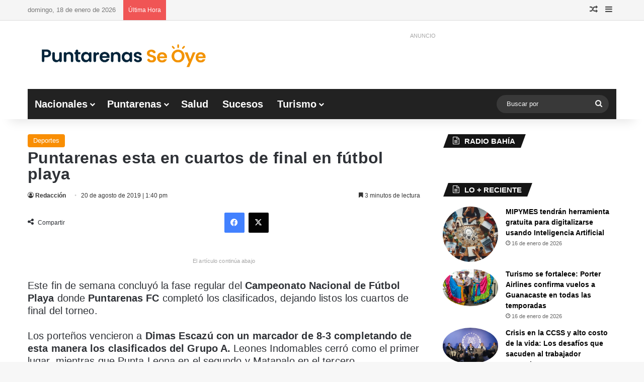

--- FILE ---
content_type: text/html; charset=UTF-8
request_url: https://www.puntarenasseoye.com/deportes/puntarenas-esta-en-cuartos-de-final-en-futbol-playa/
body_size: 49034
content:
<!DOCTYPE html><html lang="es" class="" data-skin="light"><head><script data-no-optimize="1">var litespeed_docref=sessionStorage.getItem("litespeed_docref");litespeed_docref&&(Object.defineProperty(document,"referrer",{get:function(){return litespeed_docref}}),sessionStorage.removeItem("litespeed_docref"));</script> <meta charset="UTF-8" /><link rel="profile" href="https://gmpg.org/xfn/11" /><meta name='robots' content='index, follow, max-image-preview:large, max-snippet:-1, max-video-preview:-1' /> <script data-cfasync="false" data-pagespeed-no-defer>var gtm4wp_datalayer_name = "dataLayer";
	var dataLayer = dataLayer || [];</script>  <script id="google_gtagjs-js-consent-mode-data-layer" type="litespeed/javascript">window.dataLayer=window.dataLayer||[];function gtag(){dataLayer.push(arguments)}
gtag('consent','default',{"ad_personalization":"denied","ad_storage":"denied","ad_user_data":"denied","analytics_storage":"denied","functionality_storage":"denied","security_storage":"denied","personalization_storage":"denied","region":["AT","BE","BG","CH","CY","CZ","DE","DK","EE","ES","FI","FR","GB","GR","HR","HU","IE","IS","IT","LI","LT","LU","LV","MT","NL","NO","PL","PT","RO","SE","SI","SK"],"wait_for_update":500});window._googlesitekitConsentCategoryMap={"statistics":["analytics_storage"],"marketing":["ad_storage","ad_user_data","ad_personalization"],"functional":["functionality_storage","security_storage"],"preferences":["personalization_storage"]};window._googlesitekitConsents={"ad_personalization":"denied","ad_storage":"denied","ad_user_data":"denied","analytics_storage":"denied","functionality_storage":"denied","security_storage":"denied","personalization_storage":"denied","region":["AT","BE","BG","CH","CY","CZ","DE","DK","EE","ES","FI","FR","GB","GR","HR","HU","IE","IS","IT","LI","LT","LU","LV","MT","NL","NO","PL","PT","RO","SE","SI","SK"],"wait_for_update":500}</script> <title>Puntarenas esta en cuartos de final en fútbol playa</title><meta name="description" content="Este fin de semana concluyó la fase regular del Campeonato Nacional de Fútbol Playa donde Puntarenas FC completó los clasificados, dejando listos los" /><link rel="canonical" href="https://www.puntarenasseoye.com/deportes/puntarenas-esta-en-cuartos-de-final-en-futbol-playa/" /><meta property="og:locale" content="es_ES" /><meta property="og:type" content="article" /><meta property="og:title" content="Puntarenas esta en cuartos de final en fútbol playa | Puntarenas Se Oye" /><meta property="og:description" content="Este fin de semana concluyó la fase regular del Campeonato Nacional de Fútbol Playa donde Puntarenas FC completó los clasificados, dejando listos los" /><meta property="og:url" content="https://www.puntarenasseoye.com/deportes/puntarenas-esta-en-cuartos-de-final-en-futbol-playa/" /><meta property="og:site_name" content="Puntarenas Se Oye" /><meta property="article:publisher" content="https://www.facebook.com/puntarenasseoye" /><meta property="article:author" content="https://www.facebook.com/puntarenasseoye" /><meta property="article:published_time" content="2019-08-20T19:40:15+00:00" /><meta property="og:image" content="https://www.puntarenasseoye.com/wp-content/uploads/2023/11/FOTO-DE-PERFILMesa-de-trabajo-4-1-min.png" /><meta property="og:image:width" content="2501" /><meta property="og:image:height" content="2500" /><meta property="og:image:type" content="image/png" /><meta name="author" content="Redacción" /><meta name="twitter:card" content="summary_large_image" /><meta name="twitter:creator" content="@https://www.twitter.com/puntarenasseoye" /><meta name="twitter:site" content="@puntarenasseoye" /> <script type="application/ld+json" class="yoast-schema-graph">{"@context":"https://schema.org","@graph":[{"@type":"NewsArticle","@id":"https://www.puntarenasseoye.com/deportes/puntarenas-esta-en-cuartos-de-final-en-futbol-playa/#article","isPartOf":{"@id":"https://www.puntarenasseoye.com/deportes/puntarenas-esta-en-cuartos-de-final-en-futbol-playa/"},"author":[{"@id":"https://www.puntarenasseoye.com/#/schema/person/c10a0265b54e0a298a8228c2a93b7c1c"}],"headline":"Puntarenas esta en cuartos de final en fútbol playa","datePublished":"2019-08-20T19:40:15+00:00","mainEntityOfPage":{"@id":"https://www.puntarenasseoye.com/deportes/puntarenas-esta-en-cuartos-de-final-en-futbol-playa/"},"wordCount":529,"publisher":{"@id":"https://www.puntarenasseoye.com/#organization"},"image":{"@id":"https://www.puntarenasseoye.com/deportes/puntarenas-esta-en-cuartos-de-final-en-futbol-playa/#primaryimage"},"thumbnailUrl":"","keywords":["Deportes","Fútbol Playa","Nacionales","Puntarenas"],"articleSection":["Deportes"],"inLanguage":"es","copyrightYear":"2019","copyrightHolder":{"@id":"https://www.puntarenasseoye.com/#organization"}},{"@type":["WebPage","ItemPage"],"@id":"https://www.puntarenasseoye.com/deportes/puntarenas-esta-en-cuartos-de-final-en-futbol-playa/","url":"https://www.puntarenasseoye.com/deportes/puntarenas-esta-en-cuartos-de-final-en-futbol-playa/","name":"Puntarenas esta en cuartos de final en fútbol playa","isPartOf":{"@id":"https://www.puntarenasseoye.com/#website"},"primaryImageOfPage":{"@id":"https://www.puntarenasseoye.com/deportes/puntarenas-esta-en-cuartos-de-final-en-futbol-playa/#primaryimage"},"image":{"@id":"https://www.puntarenasseoye.com/deportes/puntarenas-esta-en-cuartos-de-final-en-futbol-playa/#primaryimage"},"thumbnailUrl":"","datePublished":"2019-08-20T19:40:15+00:00","description":"Este fin de semana concluyó la fase regular del Campeonato Nacional de Fútbol Playa donde Puntarenas FC completó los clasificados, dejando listos los","breadcrumb":{"@id":"https://www.puntarenasseoye.com/deportes/puntarenas-esta-en-cuartos-de-final-en-futbol-playa/#breadcrumb"},"inLanguage":"es","potentialAction":[{"@type":"ReadAction","target":["https://www.puntarenasseoye.com/deportes/puntarenas-esta-en-cuartos-de-final-en-futbol-playa/"]}]},{"@type":"ImageObject","inLanguage":"es","@id":"https://www.puntarenasseoye.com/deportes/puntarenas-esta-en-cuartos-de-final-en-futbol-playa/#primaryimage","url":"","contentUrl":""},{"@type":"BreadcrumbList","@id":"https://www.puntarenasseoye.com/deportes/puntarenas-esta-en-cuartos-de-final-en-futbol-playa/#breadcrumb","itemListElement":[{"@type":"ListItem","position":1,"name":"Inicio","item":"https://www.puntarenasseoye.com/"},{"@type":"ListItem","position":2,"name":"Puntarenas esta en cuartos de final en fútbol playa"}]},{"@type":"WebSite","@id":"https://www.puntarenasseoye.com/#website","url":"https://www.puntarenasseoye.com/","name":"Puntarenas Se Oye","description":"Medio de comunicación de Puntarenas","publisher":{"@id":"https://www.puntarenasseoye.com/#organization"},"alternateName":"PSO","potentialAction":[{"@type":"SearchAction","target":{"@type":"EntryPoint","urlTemplate":"https://www.puntarenasseoye.com/?s={search_term_string}"},"query-input":{"@type":"PropertyValueSpecification","valueRequired":true,"valueName":"search_term_string"}}],"inLanguage":"es"},{"@type":"Organization","@id":"https://www.puntarenasseoye.com/#organization","name":"Puntarenas Se Oye","alternateName":"PSO","url":"https://www.puntarenasseoye.com/","logo":{"@type":"ImageObject","inLanguage":"es","@id":"https://www.puntarenasseoye.com/#/schema/logo/image/","url":"https://www.puntarenasseoye.com/wp-content/uploads/2023/11/FOTO-DE-PERFILMesa-de-trabajo-4-1-min.png","contentUrl":"https://www.puntarenasseoye.com/wp-content/uploads/2023/11/FOTO-DE-PERFILMesa-de-trabajo-4-1-min.png","width":2501,"height":2500,"caption":"Puntarenas Se Oye"},"image":{"@id":"https://www.puntarenasseoye.com/#/schema/logo/image/"},"sameAs":["https://www.facebook.com/puntarenasseoye","https://x.com/puntarenasseoye","https://www.instagram.com/puntarenasseoye","https://www.linkedin.com/mwlite/in/puntarenas-se-oye-bb058a184"],"description":"Medio de comunicación de la ciudad de Puntarenas en Costa Rica","email":"contacto@puntarenasseoye.com","telephone":"50671295030","legalName":"Puntarenas Se Oye","foundingDate":"2015-05-15","numberOfEmployees":{"@type":"QuantitativeValue","minValue":"1","maxValue":"10"},"publishingPrinciples":"https://www.puntarenasseoye.com/politicas-de-privacidad/","ownershipFundingInfo":"https://www.puntarenasseoye.com/politicas-de-privacidad/","actionableFeedbackPolicy":"https://www.puntarenasseoye.com/politicas-de-privacidad/","correctionsPolicy":"https://www.puntarenasseoye.com/politicas-de-privacidad/","ethicsPolicy":"https://www.puntarenasseoye.com/politicas-de-privacidad/","diversityPolicy":"https://www.puntarenasseoye.com/politicas-de-privacidad/","diversityStaffingReport":"https://www.puntarenasseoye.com/politicas-de-privacidad/"},{"@type":"Person","@id":"https://www.puntarenasseoye.com/#/schema/person/c10a0265b54e0a298a8228c2a93b7c1c","name":"Redacción","image":{"@type":"ImageObject","inLanguage":"es","@id":"https://www.puntarenasseoye.com/#/schema/person/image/1b084a806082a6a39dff8b4dd1bce984","url":"https://www.puntarenasseoye.com/wp-content/litespeed/avatar/bee535f14d6a71b6ad566b7fb1d89729.jpg?ver=1768247446","contentUrl":"https://www.puntarenasseoye.com/wp-content/litespeed/avatar/bee535f14d6a71b6ad566b7fb1d89729.jpg?ver=1768247446","caption":"Redacción"},"description":"Somos un empresa de comunicación de la ciudad de Puntarenas, Costa Rica, síguenos para mantenerte informado.","sameAs":["https://www.puntarenasseoye.com","https://www.facebook.com/puntarenasseoye","https://www.instagram.com/puntarenasseoye","https://x.com/https://www.twitter.com/puntarenasseoye"],"url":"https://www.puntarenasseoye.com/author/puntarenasseoye/"}]}</script> <link rel='dns-prefetch' href='//www.googletagmanager.com' /><link rel='dns-prefetch' href='//pagead2.googlesyndication.com' /><link rel='dns-prefetch' href='//fundingchoicesmessages.google.com' /><link rel="alternate" type="application/rss+xml" title="Puntarenas Se Oye &raquo; Feed" href="https://www.puntarenasseoye.com/feed/" /><style type="text/css">:root{				
			--tie-preset-gradient-1: linear-gradient(135deg, rgba(6, 147, 227, 1) 0%, rgb(155, 81, 224) 100%);
			--tie-preset-gradient-2: linear-gradient(135deg, rgb(122, 220, 180) 0%, rgb(0, 208, 130) 100%);
			--tie-preset-gradient-3: linear-gradient(135deg, rgba(252, 185, 0, 1) 0%, rgba(255, 105, 0, 1) 100%);
			--tie-preset-gradient-4: linear-gradient(135deg, rgba(255, 105, 0, 1) 0%, rgb(207, 46, 46) 100%);
			--tie-preset-gradient-5: linear-gradient(135deg, rgb(238, 238, 238) 0%, rgb(169, 184, 195) 100%);
			--tie-preset-gradient-6: linear-gradient(135deg, rgb(74, 234, 220) 0%, rgb(151, 120, 209) 20%, rgb(207, 42, 186) 40%, rgb(238, 44, 130) 60%, rgb(251, 105, 98) 80%, rgb(254, 248, 76) 100%);
			--tie-preset-gradient-7: linear-gradient(135deg, rgb(255, 206, 236) 0%, rgb(152, 150, 240) 100%);
			--tie-preset-gradient-8: linear-gradient(135deg, rgb(254, 205, 165) 0%, rgb(254, 45, 45) 50%, rgb(107, 0, 62) 100%);
			--tie-preset-gradient-9: linear-gradient(135deg, rgb(255, 203, 112) 0%, rgb(199, 81, 192) 50%, rgb(65, 88, 208) 100%);
			--tie-preset-gradient-10: linear-gradient(135deg, rgb(255, 245, 203) 0%, rgb(182, 227, 212) 50%, rgb(51, 167, 181) 100%);
			--tie-preset-gradient-11: linear-gradient(135deg, rgb(202, 248, 128) 0%, rgb(113, 206, 126) 100%);
			--tie-preset-gradient-12: linear-gradient(135deg, rgb(2, 3, 129) 0%, rgb(40, 116, 252) 100%);
			--tie-preset-gradient-13: linear-gradient(135deg, #4D34FA, #ad34fa);
			--tie-preset-gradient-14: linear-gradient(135deg, #0057FF, #31B5FF);
			--tie-preset-gradient-15: linear-gradient(135deg, #FF007A, #FF81BD);
			--tie-preset-gradient-16: linear-gradient(135deg, #14111E, #4B4462);
			--tie-preset-gradient-17: linear-gradient(135deg, #F32758, #FFC581);

			
					--main-nav-background: #1f2024;
					--main-nav-secondry-background: rgba(0,0,0,0.2);
					--main-nav-primary-color: #0088ff;
					--main-nav-contrast-primary-color: #FFFFFF;
					--main-nav-text-color: #FFFFFF;
					--main-nav-secondry-text-color: rgba(225,255,255,0.5);
					--main-nav-main-border-color: rgba(255,255,255,0.07);
					--main-nav-secondry-border-color: rgba(255,255,255,0.04);
				--tie-buttons-radius: 100px;
			}</style><link rel="alternate" title="oEmbed (JSON)" type="application/json+oembed" href="https://www.puntarenasseoye.com/wp-json/oembed/1.0/embed?url=https%3A%2F%2Fwww.puntarenasseoye.com%2Fdeportes%2Fpuntarenas-esta-en-cuartos-de-final-en-futbol-playa%2F" /><link rel="alternate" title="oEmbed (XML)" type="text/xml+oembed" href="https://www.puntarenasseoye.com/wp-json/oembed/1.0/embed?url=https%3A%2F%2Fwww.puntarenasseoye.com%2Fdeportes%2Fpuntarenas-esta-en-cuartos-de-final-en-futbol-playa%2F&#038;format=xml" /><meta name="viewport" content="width=device-width, initial-scale=1.0" /><style id='wp-img-auto-sizes-contain-inline-css' type='text/css'>img:is([sizes=auto i],[sizes^="auto," i]){contain-intrinsic-size:3000px 1500px}
/*# sourceURL=wp-img-auto-sizes-contain-inline-css */</style><link data-optimized="2" rel="stylesheet" href="https://www.puntarenasseoye.com/wp-content/litespeed/css/c984ae133d1961fb581676ad0dafb2e2.css?ver=e2727" /><style id='global-styles-inline-css' type='text/css'>:root{--wp--preset--aspect-ratio--square: 1;--wp--preset--aspect-ratio--4-3: 4/3;--wp--preset--aspect-ratio--3-4: 3/4;--wp--preset--aspect-ratio--3-2: 3/2;--wp--preset--aspect-ratio--2-3: 2/3;--wp--preset--aspect-ratio--16-9: 16/9;--wp--preset--aspect-ratio--9-16: 9/16;--wp--preset--color--black: #000000;--wp--preset--color--cyan-bluish-gray: #abb8c3;--wp--preset--color--white: #ffffff;--wp--preset--color--pale-pink: #f78da7;--wp--preset--color--vivid-red: #cf2e2e;--wp--preset--color--luminous-vivid-orange: #ff6900;--wp--preset--color--luminous-vivid-amber: #fcb900;--wp--preset--color--light-green-cyan: #7bdcb5;--wp--preset--color--vivid-green-cyan: #00d084;--wp--preset--color--pale-cyan-blue: #8ed1fc;--wp--preset--color--vivid-cyan-blue: #0693e3;--wp--preset--color--vivid-purple: #9b51e0;--wp--preset--color--global-color: #f98d00;--wp--preset--gradient--vivid-cyan-blue-to-vivid-purple: linear-gradient(135deg,rgb(6,147,227) 0%,rgb(155,81,224) 100%);--wp--preset--gradient--light-green-cyan-to-vivid-green-cyan: linear-gradient(135deg,rgb(122,220,180) 0%,rgb(0,208,130) 100%);--wp--preset--gradient--luminous-vivid-amber-to-luminous-vivid-orange: linear-gradient(135deg,rgb(252,185,0) 0%,rgb(255,105,0) 100%);--wp--preset--gradient--luminous-vivid-orange-to-vivid-red: linear-gradient(135deg,rgb(255,105,0) 0%,rgb(207,46,46) 100%);--wp--preset--gradient--very-light-gray-to-cyan-bluish-gray: linear-gradient(135deg,rgb(238,238,238) 0%,rgb(169,184,195) 100%);--wp--preset--gradient--cool-to-warm-spectrum: linear-gradient(135deg,rgb(74,234,220) 0%,rgb(151,120,209) 20%,rgb(207,42,186) 40%,rgb(238,44,130) 60%,rgb(251,105,98) 80%,rgb(254,248,76) 100%);--wp--preset--gradient--blush-light-purple: linear-gradient(135deg,rgb(255,206,236) 0%,rgb(152,150,240) 100%);--wp--preset--gradient--blush-bordeaux: linear-gradient(135deg,rgb(254,205,165) 0%,rgb(254,45,45) 50%,rgb(107,0,62) 100%);--wp--preset--gradient--luminous-dusk: linear-gradient(135deg,rgb(255,203,112) 0%,rgb(199,81,192) 50%,rgb(65,88,208) 100%);--wp--preset--gradient--pale-ocean: linear-gradient(135deg,rgb(255,245,203) 0%,rgb(182,227,212) 50%,rgb(51,167,181) 100%);--wp--preset--gradient--electric-grass: linear-gradient(135deg,rgb(202,248,128) 0%,rgb(113,206,126) 100%);--wp--preset--gradient--midnight: linear-gradient(135deg,rgb(2,3,129) 0%,rgb(40,116,252) 100%);--wp--preset--font-size--small: 13px;--wp--preset--font-size--medium: 20px;--wp--preset--font-size--large: 36px;--wp--preset--font-size--x-large: 42px;--wp--preset--spacing--20: 0.44rem;--wp--preset--spacing--30: 0.67rem;--wp--preset--spacing--40: 1rem;--wp--preset--spacing--50: 1.5rem;--wp--preset--spacing--60: 2.25rem;--wp--preset--spacing--70: 3.38rem;--wp--preset--spacing--80: 5.06rem;--wp--preset--shadow--natural: 6px 6px 9px rgba(0, 0, 0, 0.2);--wp--preset--shadow--deep: 12px 12px 50px rgba(0, 0, 0, 0.4);--wp--preset--shadow--sharp: 6px 6px 0px rgba(0, 0, 0, 0.2);--wp--preset--shadow--outlined: 6px 6px 0px -3px rgb(255, 255, 255), 6px 6px rgb(0, 0, 0);--wp--preset--shadow--crisp: 6px 6px 0px rgb(0, 0, 0);}:where(.is-layout-flex){gap: 0.5em;}:where(.is-layout-grid){gap: 0.5em;}body .is-layout-flex{display: flex;}.is-layout-flex{flex-wrap: wrap;align-items: center;}.is-layout-flex > :is(*, div){margin: 0;}body .is-layout-grid{display: grid;}.is-layout-grid > :is(*, div){margin: 0;}:where(.wp-block-columns.is-layout-flex){gap: 2em;}:where(.wp-block-columns.is-layout-grid){gap: 2em;}:where(.wp-block-post-template.is-layout-flex){gap: 1.25em;}:where(.wp-block-post-template.is-layout-grid){gap: 1.25em;}.has-black-color{color: var(--wp--preset--color--black) !important;}.has-cyan-bluish-gray-color{color: var(--wp--preset--color--cyan-bluish-gray) !important;}.has-white-color{color: var(--wp--preset--color--white) !important;}.has-pale-pink-color{color: var(--wp--preset--color--pale-pink) !important;}.has-vivid-red-color{color: var(--wp--preset--color--vivid-red) !important;}.has-luminous-vivid-orange-color{color: var(--wp--preset--color--luminous-vivid-orange) !important;}.has-luminous-vivid-amber-color{color: var(--wp--preset--color--luminous-vivid-amber) !important;}.has-light-green-cyan-color{color: var(--wp--preset--color--light-green-cyan) !important;}.has-vivid-green-cyan-color{color: var(--wp--preset--color--vivid-green-cyan) !important;}.has-pale-cyan-blue-color{color: var(--wp--preset--color--pale-cyan-blue) !important;}.has-vivid-cyan-blue-color{color: var(--wp--preset--color--vivid-cyan-blue) !important;}.has-vivid-purple-color{color: var(--wp--preset--color--vivid-purple) !important;}.has-black-background-color{background-color: var(--wp--preset--color--black) !important;}.has-cyan-bluish-gray-background-color{background-color: var(--wp--preset--color--cyan-bluish-gray) !important;}.has-white-background-color{background-color: var(--wp--preset--color--white) !important;}.has-pale-pink-background-color{background-color: var(--wp--preset--color--pale-pink) !important;}.has-vivid-red-background-color{background-color: var(--wp--preset--color--vivid-red) !important;}.has-luminous-vivid-orange-background-color{background-color: var(--wp--preset--color--luminous-vivid-orange) !important;}.has-luminous-vivid-amber-background-color{background-color: var(--wp--preset--color--luminous-vivid-amber) !important;}.has-light-green-cyan-background-color{background-color: var(--wp--preset--color--light-green-cyan) !important;}.has-vivid-green-cyan-background-color{background-color: var(--wp--preset--color--vivid-green-cyan) !important;}.has-pale-cyan-blue-background-color{background-color: var(--wp--preset--color--pale-cyan-blue) !important;}.has-vivid-cyan-blue-background-color{background-color: var(--wp--preset--color--vivid-cyan-blue) !important;}.has-vivid-purple-background-color{background-color: var(--wp--preset--color--vivid-purple) !important;}.has-black-border-color{border-color: var(--wp--preset--color--black) !important;}.has-cyan-bluish-gray-border-color{border-color: var(--wp--preset--color--cyan-bluish-gray) !important;}.has-white-border-color{border-color: var(--wp--preset--color--white) !important;}.has-pale-pink-border-color{border-color: var(--wp--preset--color--pale-pink) !important;}.has-vivid-red-border-color{border-color: var(--wp--preset--color--vivid-red) !important;}.has-luminous-vivid-orange-border-color{border-color: var(--wp--preset--color--luminous-vivid-orange) !important;}.has-luminous-vivid-amber-border-color{border-color: var(--wp--preset--color--luminous-vivid-amber) !important;}.has-light-green-cyan-border-color{border-color: var(--wp--preset--color--light-green-cyan) !important;}.has-vivid-green-cyan-border-color{border-color: var(--wp--preset--color--vivid-green-cyan) !important;}.has-pale-cyan-blue-border-color{border-color: var(--wp--preset--color--pale-cyan-blue) !important;}.has-vivid-cyan-blue-border-color{border-color: var(--wp--preset--color--vivid-cyan-blue) !important;}.has-vivid-purple-border-color{border-color: var(--wp--preset--color--vivid-purple) !important;}.has-vivid-cyan-blue-to-vivid-purple-gradient-background{background: var(--wp--preset--gradient--vivid-cyan-blue-to-vivid-purple) !important;}.has-light-green-cyan-to-vivid-green-cyan-gradient-background{background: var(--wp--preset--gradient--light-green-cyan-to-vivid-green-cyan) !important;}.has-luminous-vivid-amber-to-luminous-vivid-orange-gradient-background{background: var(--wp--preset--gradient--luminous-vivid-amber-to-luminous-vivid-orange) !important;}.has-luminous-vivid-orange-to-vivid-red-gradient-background{background: var(--wp--preset--gradient--luminous-vivid-orange-to-vivid-red) !important;}.has-very-light-gray-to-cyan-bluish-gray-gradient-background{background: var(--wp--preset--gradient--very-light-gray-to-cyan-bluish-gray) !important;}.has-cool-to-warm-spectrum-gradient-background{background: var(--wp--preset--gradient--cool-to-warm-spectrum) !important;}.has-blush-light-purple-gradient-background{background: var(--wp--preset--gradient--blush-light-purple) !important;}.has-blush-bordeaux-gradient-background{background: var(--wp--preset--gradient--blush-bordeaux) !important;}.has-luminous-dusk-gradient-background{background: var(--wp--preset--gradient--luminous-dusk) !important;}.has-pale-ocean-gradient-background{background: var(--wp--preset--gradient--pale-ocean) !important;}.has-electric-grass-gradient-background{background: var(--wp--preset--gradient--electric-grass) !important;}.has-midnight-gradient-background{background: var(--wp--preset--gradient--midnight) !important;}.has-small-font-size{font-size: var(--wp--preset--font-size--small) !important;}.has-medium-font-size{font-size: var(--wp--preset--font-size--medium) !important;}.has-large-font-size{font-size: var(--wp--preset--font-size--large) !important;}.has-x-large-font-size{font-size: var(--wp--preset--font-size--x-large) !important;}
/*# sourceURL=global-styles-inline-css */</style><style id='core-block-supports-inline-css' type='text/css'>/**
 * Core styles: block-supports
 */

/*# sourceURL=core-block-supports-inline-css */</style><style id='classic-theme-styles-inline-css' type='text/css'>/**
 * These rules are needed for backwards compatibility.
 * They should match the button element rules in the base theme.json file.
 */
.wp-block-button__link {
	color: #ffffff;
	background-color: #32373c;
	border-radius: 9999px; /* 100% causes an oval, but any explicit but really high value retains the pill shape. */

	/* This needs a low specificity so it won't override the rules from the button element if defined in theme.json. */
	box-shadow: none;
	text-decoration: none;

	/* The extra 2px are added to size solids the same as the outline versions.*/
	padding: calc(0.667em + 2px) calc(1.333em + 2px);

	font-size: 1.125em;
}

.wp-block-file__button {
	background: #32373c;
	color: #ffffff;
	text-decoration: none;
}

/*# sourceURL=/wp-includes/css/classic-themes.css */</style><style id='tie-theme-child-css-inline-css' type='text/css'>body{font-family: Arial, Helvetica, sans-serif;}
	.logo-text, h1, h2, h3, h4, h5, h6, .the-subtitle{font-family: 'MS Sans Serif', Geneva, sans-serif;}
	blockquote p{font-family: 'MS Serif', 'New York', sans-serif;}
	#main-nav .main-menu > ul > li > a{font-size: 20px;}
	.ticker-wrapper .ticker-content{font-size: 14px;}
	.entry-header h1.entry-title{font-size: 32px;letter-spacing: 0.3px;line-height: 1;}
	.entry-header .entry-sub-title{font-size: 20px;}
	#the-post .entry-content, #the-post .entry-content p{font-size: 20px;letter-spacing: 0.1px;line-height: 1.25;}
	#the-post .entry-content blockquote, #the-post .entry-content blockquote p{font-size: 22px;letter-spacing: 0.1px;line-height: 1.25;}

			:root:root{
				--brand-color: #f98d00;
				--dark-brand-color: #c75b00;
				--bright-color: #FFFFFF;
				--base-color: #2c2f34;
			}
		
			#reading-position-indicator{
				box-shadow: 0 0 10px rgba( 249,141,0, 0.7);
			}
		
			:root:root{
				--brand-color: #f98d00;
				--dark-brand-color: #c75b00;
				--bright-color: #FFFFFF;
				--base-color: #2c2f34;
			}
		
			#reading-position-indicator{
				box-shadow: 0 0 10px rgba( 249,141,0, 0.7);
			}
		
				#tie-container a.post-title:hover,
				#tie-container .post-title a:hover,
				#tie-container .thumb-overlay .thumb-title a:hover{
					background-size: 100% 2px;
					text-decoration: none !important;
				}

				a.post-title,
				.post-title a{
					background-image: linear-gradient(to bottom,#000 0%,#000 98%);
					background-size: 0 1px;
					background-repeat: no-repeat;
					background-position: left 100%;
					color: #000;
				}

				.dark-skin a.post-title,
				.dark-skin .post-title a{
					color: #fff;
					background-image: linear-gradient(to bottom,#fff 0%,#fff 98%);
				}
			
				#top-nav,
				#top-nav .sub-menu,
				#top-nav .comp-sub-menu,
				#top-nav .ticker-content,
				#top-nav .ticker-swipe,
				.top-nav-boxed #top-nav .topbar-wrapper,
				.top-nav-dark .top-menu ul,
				#autocomplete-suggestions.search-in-top-nav{
					background-color : #f5f5f5;
				}

				#top-nav *,
				#autocomplete-suggestions.search-in-top-nav{
					border-color: rgba( #000000, 0.08);
				}

				#top-nav .icon-basecloud-bg:after{
					color: #f5f5f5;
				}
			
				#top-nav a:not(:hover),
				#top-nav input,
				#top-nav #search-submit,
				#top-nav .fa-spinner,
				#top-nav .dropdown-social-icons li a span,
				#top-nav .components > li .social-link:not(:hover) span,
				#autocomplete-suggestions.search-in-top-nav a{
					color: #444444;
				}

				#top-nav input::-moz-placeholder{
					color: #444444;
				}

				#top-nav input:-moz-placeholder{
					color: #444444;
				}

				#top-nav input:-ms-input-placeholder{
					color: #444444;
				}

				#top-nav input::-webkit-input-placeholder{
					color: #444444;
				}
			

				#top-nav,
				.search-in-top-nav{
					--tie-buttons-color: #f98d00;
					--tie-buttons-border-color: #f98d00;
					--tie-buttons-text: #FFFFFF;
					--tie-buttons-hover-color: #db6f00;
				}

				#top-nav a:hover,
				#top-nav .menu li:hover > a,
				#top-nav .menu > .tie-current-menu > a,
				#top-nav .components > li:hover > a,
				#top-nav .components #search-submit:hover,
				#autocomplete-suggestions.search-in-top-nav .post-title a:hover{
					color: #f98d00;
				}
			
				#top-nav,
				#top-nav .comp-sub-menu,
				#top-nav .tie-weather-widget{
					color: #777777;
				}

				#autocomplete-suggestions.search-in-top-nav .post-meta,
				#autocomplete-suggestions.search-in-top-nav .post-meta a:not(:hover){
					color: rgba( 119,119,119, 0.7 );
				}


				#top-nav .weather-icon .icon-cloud,
				#top-nav .weather-icon .icon-basecloud-bg,
				#top-nav .weather-icon .icon-cloud-behind{
					color: #777777 !important;
				}
			
				#main-nav .main-menu-wrapper,
				#main-nav .menu-sub-content,
				#main-nav .comp-sub-menu,
				#main-nav ul.cats-vertical li a.is-active,
				#main-nav ul.cats-vertical li a:hover,
				#autocomplete-suggestions.search-in-main-nav{
					background-color: #222222;
				}

				#main-nav{
					border-width: 0;
				}

				#theme-header #main-nav:not(.fixed-nav){
					bottom: 0;
				}

				#main-nav .icon-basecloud-bg:after{
					color: #222222;
				}

				#autocomplete-suggestions.search-in-main-nav{
					border-color: rgba(255,255,255, 0.07);
				}

				.main-nav-boxed #main-nav .main-menu-wrapper{
					border-width: 0;
				}
			
				#main-nav a:not(:hover),
				#main-nav a.social-link:not(:hover) span,
				#main-nav .dropdown-social-icons li a span,
				#autocomplete-suggestions.search-in-main-nav a{
					color: #ffffff;
				}
			
				.main-nav,
				.search-in-main-nav{
					--main-nav-primary-color: #f98d00;
					--tie-buttons-color: #f98d00;
					--tie-buttons-border-color: #f98d00;
					--tie-buttons-text: #FFFFFF;
					--tie-buttons-hover-color: #db6f00;
				}

				#main-nav .mega-links-head:after,
				#main-nav .cats-horizontal a.is-active,
				#main-nav .cats-horizontal a:hover,
				#main-nav .spinner > div{
					background-color: #f98d00;
				}

				#main-nav .menu ul li:hover > a,
				#main-nav .menu ul li.current-menu-item:not(.mega-link-column) > a,
				#main-nav .components a:hover,
				#main-nav .components > li:hover > a,
				#main-nav #search-submit:hover,
				#main-nav .cats-vertical a.is-active,
				#main-nav .cats-vertical a:hover,
				#main-nav .mega-menu .post-meta a:hover,
				#main-nav .mega-menu .post-box-title a:hover,
				#autocomplete-suggestions.search-in-main-nav a:hover,
				#main-nav .spinner-circle:after{
					color: #f98d00;
				}

				#main-nav .menu > li.tie-current-menu > a,
				#main-nav .menu > li:hover > a,
				.theme-header #main-nav .mega-menu .cats-horizontal a.is-active,
				.theme-header #main-nav .mega-menu .cats-horizontal a:hover{
					color: #FFFFFF;
				}

				#main-nav .menu > li.tie-current-menu > a:before,
				#main-nav .menu > li:hover > a:before{
					border-top-color: #FFFFFF;
				}
			
				#main-nav,
				#main-nav input,
				#main-nav #search-submit,
				#main-nav .fa-spinner,
				#main-nav .comp-sub-menu,
				#main-nav .tie-weather-widget{
					color: #f6f6f6;
				}

				#main-nav input::-moz-placeholder{
					color: #f6f6f6;
				}

				#main-nav input:-moz-placeholder{
					color: #f6f6f6;
				}

				#main-nav input:-ms-input-placeholder{
					color: #f6f6f6;
				}

				#main-nav input::-webkit-input-placeholder{
					color: #f6f6f6;
				}

				#main-nav .mega-menu .post-meta,
				#main-nav .mega-menu .post-meta a,
				#autocomplete-suggestions.search-in-main-nav .post-meta{
					color: rgba(246,246,246, 0.6);
				}

				#main-nav .weather-icon .icon-cloud,
				#main-nav .weather-icon .icon-basecloud-bg,
				#main-nav .weather-icon .icon-cloud-behind{
					color: #f6f6f6 !important;
				}
			#footer{
								background-color: #0a0a0a;
								
							}
						#site-info{
								background-color: #1c1c1c;
								
							}
						
				#footer .posts-list-counter .posts-list-items li.widget-post-list:before{
					border-color: #0a0a0a;
				}

				#footer .timeline-widget a .date:before{
					border-color: rgba(10,10,10, 0.8);
				}

				#footer .footer-boxed-widget-area,
				#footer textarea,
				#footer input:not([type=submit]),
				#footer select,
				#footer code,
				#footer kbd,
				#footer pre,
				#footer samp,
				#footer .show-more-button,
				#footer .slider-links .tie-slider-nav span,
				#footer #wp-calendar,
				#footer #wp-calendar tbody td,
				#footer #wp-calendar thead th,
				#footer .widget.buddypress .item-options a{
					border-color: rgba(255,255,255, 0.1);
				}

				#footer .social-statistics-widget .white-bg li.social-icons-item a,
				#footer .widget_tag_cloud .tagcloud a,
				#footer .latest-tweets-widget .slider-links .tie-slider-nav span,
				#footer .widget_layered_nav_filters a{
						border-color: rgba(255,255,255, 0.1);
				}

				#footer .social-statistics-widget .white-bg li:before{
					background: rgba(255,255,255, 0.1);
				}

				.site-footer #wp-calendar tbody td{
					background: rgba(255,255,255, 0.02);
				}

				#footer .white-bg .social-icons-item a span.followers span,
				#footer .circle-three-cols .social-icons-item a .followers-num,
				#footer .circle-three-cols .social-icons-item a .followers-name{
					color: rgba(255,255,255, 0.8);
				}

				#footer .timeline-widget ul:before,
				#footer .timeline-widget a:not(:hover) .date:before{
					background-color: #000000;
				}
			
				#footer .widget-title,
				#footer .widget-title a:not(:hover){
					color: #000000;
				}
			
				#footer,
				#footer textarea,
				#footer input:not([type='submit']),
				#footer select,
				#footer #wp-calendar tbody,
				#footer .tie-slider-nav li span:not(:hover),

				#footer .widget_categories li a:before,
				#footer .widget_product_categories li a:before,
				#footer .widget_layered_nav li a:before,
				#footer .widget_archive li a:before,
				#footer .widget_nav_menu li a:before,
				#footer .widget_meta li a:before,
				#footer .widget_pages li a:before,
				#footer .widget_recent_entries li a:before,
				#footer .widget_display_forums li a:before,
				#footer .widget_display_views li a:before,
				#footer .widget_rss li a:before,
				#footer .widget_display_stats dt:before,

				#footer .subscribe-widget-content h3,
				#footer .about-author .social-icons a:not(:hover) span{
					color: #666666;
				}

				#footer post-widget-body .meta-item,
				#footer .post-meta,
				#footer .stream-title,
				#footer.dark-skin .timeline-widget .date,
				#footer .wp-caption .wp-caption-text,
				#footer .rss-date{
					color: rgba(102,102,102, 0.7);
				}

				#footer input::-moz-placeholder{
					color: #666666;
				}

				#footer input:-moz-placeholder{
					color: #666666;
				}

				#footer input:-ms-input-placeholder{
					color: #666666;
				}

				#footer input::-webkit-input-placeholder{
					color: #666666;
				}
			
				.site-footer.dark-skin a:not(:hover){
					color: #555555;
				}
			
			#site-info,
			#site-info ul.social-icons li a:not(:hover) span{
				color: #999999;
			}
			#footer .site-info a:not(:hover){
				color: #666666;
			}
			#footer .site-info a:hover{
				color: #f98d00;
			}
			
							.tie-cat-12453,
							.tie-cat-item-12453 > span{
								background-color:#e67e22 !important;
								color:#FFFFFF !important;
							}

							.tie-cat-12453:after{
								border-top-color:#e67e22 !important;
							}
							.tie-cat-12453:hover{
								background-color:#c86004 !important;
							}

							.tie-cat-12453:hover:after{
								border-top-color:#c86004 !important;
							}
						
							.tie-cat-12454,
							.tie-cat-item-12454 > span{
								background-color:#2ecc71 !important;
								color:#FFFFFF !important;
							}

							.tie-cat-12454:after{
								border-top-color:#2ecc71 !important;
							}
							.tie-cat-12454:hover{
								background-color:#10ae53 !important;
							}

							.tie-cat-12454:hover:after{
								border-top-color:#10ae53 !important;
							}
						
							.tie-cat-12455,
							.tie-cat-item-12455 > span{
								background-color:#9b59b6 !important;
								color:#FFFFFF !important;
							}

							.tie-cat-12455:after{
								border-top-color:#9b59b6 !important;
							}
							.tie-cat-12455:hover{
								background-color:#7d3b98 !important;
							}

							.tie-cat-12455:hover:after{
								border-top-color:#7d3b98 !important;
							}
						
							.tie-cat-12456,
							.tie-cat-item-12456 > span{
								background-color:#34495e !important;
								color:#FFFFFF !important;
							}

							.tie-cat-12456:after{
								border-top-color:#34495e !important;
							}
							.tie-cat-12456:hover{
								background-color:#162b40 !important;
							}

							.tie-cat-12456:hover:after{
								border-top-color:#162b40 !important;
							}
						
							.tie-cat-12457,
							.tie-cat-item-12457 > span{
								background-color:#795548 !important;
								color:#FFFFFF !important;
							}

							.tie-cat-12457:after{
								border-top-color:#795548 !important;
							}
							.tie-cat-12457:hover{
								background-color:#5b372a !important;
							}

							.tie-cat-12457:hover:after{
								border-top-color:#5b372a !important;
							}
						
							.tie-cat-12458,
							.tie-cat-item-12458 > span{
								background-color:#4CAF50 !important;
								color:#FFFFFF !important;
							}

							.tie-cat-12458:after{
								border-top-color:#4CAF50 !important;
							}
							.tie-cat-12458:hover{
								background-color:#2e9132 !important;
							}

							.tie-cat-12458:hover:after{
								border-top-color:#2e9132 !important;
							}
						
				#respond .comment-form-email {
					width: 100% !important;
					float: none !important;
				}
			
/*# sourceURL=tie-theme-child-css-inline-css */</style> <script id="adrotate-groups-js-extra" type="litespeed/javascript">var impression_object={"ajax_url":"https://www.puntarenasseoye.com/wp-admin/admin-ajax.php"}</script> <script id="adrotate-clicker-js-extra" type="litespeed/javascript">var click_object={"ajax_url":"https://www.puntarenasseoye.com/wp-admin/admin-ajax.php"}</script> <script type="litespeed/javascript" data-src="https://www.puntarenasseoye.com/wp-includes/js/jquery/jquery.js" id="jquery-core-js"></script> 
 <script type="litespeed/javascript" data-src="https://www.googletagmanager.com/gtag/js?id=GT-PH33LQ" id="google_gtagjs-js"></script> <script id="google_gtagjs-js-after" type="litespeed/javascript">window.dataLayer=window.dataLayer||[];function gtag(){dataLayer.push(arguments)}
gtag("set","linker",{"domains":["www.puntarenasseoye.com"]});gtag("js",new Date());gtag("set","developer_id.dZTNiMT",!0);gtag("config","GT-PH33LQ",{"googlesitekit_post_type":"post","googlesitekit_post_author":"Redacci\u00f3n","googlesitekit_post_date":"20190820"})</script> 
<style type="text/css" media="screen">.g { margin:0px; padding:0px; overflow:hidden; line-height:1; zoom:1; }
	.g img { height:auto; }
	.g-col { position:relative; float:left; }
	.g-col:first-child { margin-left: 0; }
	.g-col:last-child { margin-right: 0; }
	.g-1 { margin:0px;  float:left; clear:left; }
	.g-2 {  margin: 0 auto; }
	.g-3 { width:100%; max-width:300px; height:100%; max-height:250px; margin: 0 auto; }
	.g-4 {  margin: 0 auto; }
	.g-5 {  margin: 0 auto; }
	.g-6 { margin:2px;  width:100%; max-width:728px; height:100%; max-height:90px; }
	.g-7 { width:100%; max-width:300px; height:100%; max-height:250px; margin: 0 auto; }
	.g-8 {  margin: 0 auto; }
	.g-10 {  margin: 0 auto; }
	.g-11 {  margin: 0 auto; }
	.g-13 { width:100%; max-width:728px; height:100%; max-height:90px; margin: 0 auto; }
	.g-16 {  margin: 0 auto; }
	.g-17 { width:100%; max-width:300px; height:100%; max-height:250px; margin: 0 auto; }
	.g-18 {  margin: 0 auto; }
	.g-20 {  margin: 0 auto; }
	.g-21 {  margin: 0 auto; }
	.g-22 {  margin: 0 auto; }
	.g-24 {  margin: 0 auto; }
	.g-25 { width:100%; max-width:728px; height:100%; max-height:90px; margin: 0 auto; }
	@media only screen and (max-width: 480px) {
		.g-col, .g-dyn, .g-single { width:100%; margin-left:0; margin-right:0; }
	}</style><meta name="generator" content="Site Kit by Google 1.170.0" /> <script src="https://cdn.onesignal.com/sdks/web/v16/OneSignalSDK.page.js" defer></script> <script type="litespeed/javascript">window.OneSignalDeferred=window.OneSignalDeferred||[];OneSignalDeferred.push(async function(OneSignal){await OneSignal.init({appId:"ceb04899-7467-4ef4-8e2b-0f0846b3da53",serviceWorkerOverrideForTypical:!0,path:"https://www.puntarenasseoye.com/wp-content/plugins/onesignal-free-web-push-notifications/sdk_files/",serviceWorkerParam:{scope:"/wp-content/plugins/onesignal-free-web-push-notifications/sdk_files/push/onesignal/"},serviceWorkerPath:"OneSignalSDKWorker.js",})});if(navigator.serviceWorker){navigator.serviceWorker.getRegistrations().then((registrations)=>{registrations.forEach((registration)=>{if(registration.active&&registration.active.scriptURL.includes('OneSignalSDKWorker.js.php')){registration.unregister().then((success)=>{if(success){console.log('OneSignalSW: Successfully unregistered:',registration.active.scriptURL)}else{console.log('OneSignalSW: Failed to unregister:',registration.active.scriptURL)}})}})}).catch((error)=>{console.error('Error fetching service worker registrations:',error)})}</script> <meta name="generator" content="performance-lab 4.0.1; plugins: image-prioritizer, webp-uploads"><meta name="generator" content="webp-uploads 2.6.1"> <script data-cfasync="false" data-pagespeed-no-defer>var dataLayer_content = {"pagePostType":"post","pagePostType2":"single-post","pageCategory":["deportes"],"pageAttributes":["deportes","futbol-playa","nacionales","puntarenas"],"pagePostAuthor":"Redacción"};
	dataLayer.push( dataLayer_content );</script> <script data-cfasync="false" data-pagespeed-no-defer>(function(w,d,s,l,i){w[l]=w[l]||[];w[l].push({'gtm.start':
new Date().getTime(),event:'gtm.js'});var f=d.getElementsByTagName(s)[0],
j=d.createElement(s),dl=l!='dataLayer'?'&l='+l:'';j.async=true;j.src=
'//www.googletagmanager.com/gtm.js?id='+i+dl;f.parentNode.insertBefore(j,f);
})(window,document,'script','dataLayer','GTM-PDPWZRK');</script> <meta http-equiv="X-UA-Compatible" content="IE=edge"><script type="litespeed/javascript" data-src="https://securepubads.g.doubleclick.net/tag/js/gpt.js" crossorigin="anonymous"></script> <script type="litespeed/javascript">window.googletag=window.googletag||{cmd:[]};googletag.cmd.push(function(){googletag.defineSlot('/21844932302/003',[300,600],'div-gpt-ad-1755081862734-0').addService(googletag.pubads());googletag.pubads().enableSingleRequest();googletag.enableServices()})</script> <meta name="google-adsense-platform-account" content="ca-host-pub-2644536267352236"><meta name="google-adsense-platform-domain" content="sitekit.withgoogle.com"><meta data-od-replaced-content="optimization-detective 1.0.0-beta4" name="generator" content="optimization-detective 1.0.0-beta4; url_metric_groups={0:empty, 480:empty, 600:empty, 782:empty}"><meta name="generator" content="image-prioritizer 1.0.0-beta3"> <script type="litespeed/javascript" data-src="https://pagead2.googlesyndication.com/pagead/js/adsbygoogle.js?client=ca-pub-1293381304432014&amp;host=ca-host-pub-2644536267352236" crossorigin="anonymous"></script>  <script type="litespeed/javascript" data-src="https://fundingchoicesmessages.google.com/i/pub-1293381304432014?ers=1" nonce="Fm9VedizAjT7pe3d_34SMw"></script><script nonce="Fm9VedizAjT7pe3d_34SMw" type="litespeed/javascript">(function(){function signalGooglefcPresent(){if(!window.frames.googlefcPresent){if(document.body){const iframe=document.createElement('iframe');iframe.style='width: 0; height: 0; border: none; z-index: -1000; left: -1000px; top: -1000px;';iframe.style.display='none';iframe.name='googlefcPresent';document.body.appendChild(iframe)}else{setTimeout(signalGooglefcPresent,0)}}}signalGooglefcPresent()})()</script>  <script type="litespeed/javascript">(function(){'use strict';function aa(a){var b=0;return function(){return b<a.length?{done:!1,value:a[b++]}:{done:!0}}}var ba="function"==typeof Object.defineProperties?Object.defineProperty:function(a,b,c){if(a==Array.prototype||a==Object.prototype)return a;a[b]=c.value;return a};function ea(a){a=["object"==typeof globalThis&&globalThis,a,"object"==typeof window&&window,"object"==typeof self&&self,"object"==typeof global&&global];for(var b=0;b<a.length;++b){var c=a[b];if(c&&c.Math==Math)return c}throw Error("Cannot find global object");}var fa=ea(this);function ha(a,b){if(b)a:{var c=fa;a=a.split(".");for(var d=0;d<a.length-1;d++){var e=a[d];if(!(e in c))break a;c=c[e]}a=a[a.length-1];d=c[a];b=b(d);b!=d&&null!=b&&ba(c,a,{configurable:!0,writable:!0,value:b})}}
var ia="function"==typeof Object.create?Object.create:function(a){function b(){}b.prototype=a;return new b},l;if("function"==typeof Object.setPrototypeOf)l=Object.setPrototypeOf;else{var m;a:{var ja={a:!0},ka={};try{ka.__proto__=ja;m=ka.a;break a}catch(a){}m=!1}l=m?function(a,b){a.__proto__=b;if(a.__proto__!==b)throw new TypeError(a+" is not extensible");return a}:null}var la=l;function n(a,b){a.prototype=ia(b.prototype);a.prototype.constructor=a;if(la)la(a,b);else for(var c in b)if("prototype"!=c)if(Object.defineProperties){var d=Object.getOwnPropertyDescriptor(b,c);d&&Object.defineProperty(a,c,d)}else a[c]=b[c];a.A=b.prototype}function ma(){for(var a=Number(this),b=[],c=a;c<arguments.length;c++)b[c-a]=arguments[c];return b}
var na="function"==typeof Object.assign?Object.assign:function(a,b){for(var c=1;c<arguments.length;c++){var d=arguments[c];if(d)for(var e in d)Object.prototype.hasOwnProperty.call(d,e)&&(a[e]=d[e])}return a};ha("Object.assign",function(a){return a||na});var p=this||self;function q(a){return a};var t,u;a:{for(var oa=["CLOSURE_FLAGS"],v=p,x=0;x<oa.length;x++)if(v=v[oa[x]],null==v){u=null;break a}u=v}var pa=u&&u[610401301];t=null!=pa?pa:!1;var z,qa=p.navigator;z=qa?qa.userAgentData||null:null;function A(a){return t?z?z.brands.some(function(b){return(b=b.brand)&&-1!=b.indexOf(a)}):!1:!1}function B(a){var b;a:{if(b=p.navigator)if(b=b.userAgent)break a;b=""}return-1!=b.indexOf(a)};function C(){return t?!!z&&0<z.brands.length:!1}function D(){return C()?A("Chromium"):(B("Chrome")||B("CriOS"))&&!(C()?0:B("Edge"))||B("Silk")};var ra=C()?!1:B("Trident")||B("MSIE");!B("Android")||D();D();B("Safari")&&(D()||(C()?0:B("Coast"))||(C()?0:B("Opera"))||(C()?0:B("Edge"))||(C()?A("Microsoft Edge"):B("Edg/"))||C()&&A("Opera"));var sa={},E=null;var ta="undefined"!==typeof Uint8Array,ua=!ra&&"function"===typeof btoa;var F="function"===typeof Symbol&&"symbol"===typeof Symbol()?Symbol():void 0,G=F?function(a,b){a[F]|=b}:function(a,b){void 0!==a.g?a.g|=b:Object.defineProperties(a,{g:{value:b,configurable:!0,writable:!0,enumerable:!1}})};function va(a){var b=H(a);1!==(b&1)&&(Object.isFrozen(a)&&(a=Array.prototype.slice.call(a)),I(a,b|1))}
var H=F?function(a){return a[F]|0}:function(a){return a.g|0},J=F?function(a){return a[F]}:function(a){return a.g},I=F?function(a,b){a[F]=b}:function(a,b){void 0!==a.g?a.g=b:Object.defineProperties(a,{g:{value:b,configurable:!0,writable:!0,enumerable:!1}})};function wa(){var a=[];G(a,1);return a}function xa(a,b){I(b,(a|0)&-99)}function K(a,b){I(b,(a|34)&-73)}function L(a){a=a>>11&1023;return 0===a?536870912:a};var M={};function N(a){return null!==a&&"object"===typeof a&&!Array.isArray(a)&&a.constructor===Object}var O,ya=[];I(ya,39);O=Object.freeze(ya);var P;function Q(a,b){P=b;a=new a(b);P=void 0;return a}
function R(a,b,c){null==a&&(a=P);P=void 0;if(null==a){var d=96;c?(a=[c],d|=512):a=[];b&&(d=d&-2095105|(b&1023)<<11)}else{if(!Array.isArray(a))throw Error();d=H(a);if(d&64)return a;d|=64;if(c&&(d|=512,c!==a[0]))throw Error();a:{c=a;var e=c.length;if(e){var f=e-1,g=c[f];if(N(g)){d|=256;b=(d>>9&1)-1;e=f-b;1024<=e&&(za(c,b,g),e=1023);d=d&-2095105|(e&1023)<<11;break a}}b&&(g=(d>>9&1)-1,b=Math.max(b,e-g),1024<b&&(za(c,g,{}),d|=256,b=1023),d=d&-2095105|(b&1023)<<11)}}I(a,d);return a}
function za(a,b,c){for(var d=1023+b,e=a.length,f=d;f<e;f++){var g=a[f];null!=g&&g!==c&&(c[f-b]=g)}a.length=d+1;a[d]=c};function Aa(a){switch(typeof a){case "number":return isFinite(a)?a:String(a);case "boolean":return a?1:0;case "object":if(a&&!Array.isArray(a)&&ta&&null!=a&&a instanceof Uint8Array){if(ua){for(var b="",c=0,d=a.length-10240;c<d;)b+=String.fromCharCode.apply(null,a.subarray(c,c+=10240));b+=String.fromCharCode.apply(null,c?a.subarray(c):a);a=btoa(b)}else{void 0===b&&(b=0);if(!E){E={};c="ABCDEFGHIJKLMNOPQRSTUVWXYZabcdefghijklmnopqrstuvwxyz0123456789".split("");d=["+/=","+/","-_=","-_.","-_"];for(var e=0;5>e;e++){var f=c.concat(d[e].split(""));sa[e]=f;for(var g=0;g<f.length;g++){var h=f[g];void 0===E[h]&&(E[h]=g)}}}b=sa[b];c=Array(Math.floor(a.length/3));d=b[64]||"";for(e=f=0;f<a.length-2;f+=3){var k=a[f],w=a[f+1];h=a[f+2];g=b[k>>2];k=b[(k&3)<<4|w>>4];w=b[(w&15)<<2|h>>6];h=b[h&63];c[e++]=g+k+w+h}g=0;h=d;switch(a.length-f){case 2:g=a[f+1],h=b[(g&15)<<2]||d;case 1:a=a[f],c[e]=b[a>>2]+b[(a&3)<<4|g>>4]+h+d}a=c.join("")}return a}}return a};function Ba(a,b,c){a=Array.prototype.slice.call(a);var d=a.length,e=b&256?a[d-1]:void 0;d+=e?-1:0;for(b=b&512?1:0;b<d;b++)a[b]=c(a[b]);if(e){b=a[b]={};for(var f in e)Object.prototype.hasOwnProperty.call(e,f)&&(b[f]=c(e[f]))}return a}function Da(a,b,c,d,e,f){if(null!=a){if(Array.isArray(a))a=e&&0==a.length&&H(a)&1?void 0:f&&H(a)&2?a:Ea(a,b,c,void 0!==d,e,f);else if(N(a)){var g={},h;for(h in a)Object.prototype.hasOwnProperty.call(a,h)&&(g[h]=Da(a[h],b,c,d,e,f));a=g}else a=b(a,d);return a}}
function Ea(a,b,c,d,e,f){var g=d||c?H(a):0;d=d?!!(g&32):void 0;a=Array.prototype.slice.call(a);for(var h=0;h<a.length;h++)a[h]=Da(a[h],b,c,d,e,f);c&&c(g,a);return a}function Fa(a){return a.s===M?a.toJSON():Aa(a)};function Ga(a,b,c){c=void 0===c?K:c;if(null!=a){if(ta&&a instanceof Uint8Array)return b?a:new Uint8Array(a);if(Array.isArray(a)){var d=H(a);if(d&2)return a;if(b&&!(d&64)&&(d&32||0===d))return I(a,d|34),a;a=Ea(a,Ga,d&4?K:c,!0,!1,!0);b=H(a);b&4&&b&2&&Object.freeze(a);return a}a.s===M&&(b=a.h,c=J(b),a=c&2?a:Q(a.constructor,Ha(b,c,!0)));return a}}function Ha(a,b,c){var d=c||b&2?K:xa,e=!!(b&32);a=Ba(a,b,function(f){return Ga(f,e,d)});G(a,32|(c?2:0));return a};function Ia(a,b){a=a.h;return Ja(a,J(a),b)}function Ja(a,b,c,d){if(-1===c)return null;if(c>=L(b)){if(b&256)return a[a.length-1][c]}else{var e=a.length;if(d&&b&256&&(d=a[e-1][c],null!=d))return d;b=c+((b>>9&1)-1);if(b<e)return a[b]}}function Ka(a,b,c,d,e){var f=L(b);if(c>=f||e){e=b;if(b&256)f=a[a.length-1];else{if(null==d)return;f=a[f+((b>>9&1)-1)]={};e|=256}f[c]=d;e&=-1025;e!==b&&I(a,e)}else a[c+((b>>9&1)-1)]=d,b&256&&(d=a[a.length-1],c in d&&delete d[c]),b&1024&&I(a,b&-1025)}
function La(a,b){var c=Ma;var d=void 0===d?!1:d;var e=a.h;var f=J(e),g=Ja(e,f,b,d);var h=!1;if(null==g||"object"!==typeof g||(h=Array.isArray(g))||g.s!==M)if(h){var k=h=H(g);0===k&&(k|=f&32);k|=f&2;k!==h&&I(g,k);c=new c(g)}else c=void 0;else c=g;c!==g&&null!=c&&Ka(e,f,b,c,d);e=c;if(null==e)return e;a=a.h;f=J(a);f&2||(g=e,c=g.h,h=J(c),g=h&2?Q(g.constructor,Ha(c,h,!1)):g,g!==e&&(e=g,Ka(a,f,b,e,d)));return e}function Na(a,b){a=Ia(a,b);return null==a||"string"===typeof a?a:void 0}
function Oa(a,b){a=Ia(a,b);return null!=a?a:0}function S(a,b){a=Na(a,b);return null!=a?a:""};function T(a,b,c){this.h=R(a,b,c)}T.prototype.toJSON=function(){var a=Ea(this.h,Fa,void 0,void 0,!1,!1);return Pa(this,a,!0)};T.prototype.s=M;T.prototype.toString=function(){return Pa(this,this.h,!1).toString()};function Pa(a,b,c){var d=a.constructor.v,e=L(J(c?a.h:b)),f=!1;if(d){if(!c){b=Array.prototype.slice.call(b);var g;if(b.length&&N(g=b[b.length-1]))for(f=0;f<d.length;f++)if(d[f]>=e){Object.assign(b[b.length-1]={},g);break}f=!0}e=b;c=!c;g=J(a.h);a=L(g);g=(g>>9&1)-1;for(var h,k,w=0;w<d.length;w++)if(k=d[w],k<a){k+=g;var r=e[k];null==r?e[k]=c?O:wa():c&&r!==O&&va(r)}else h||(r=void 0,e.length&&N(r=e[e.length-1])?h=r:e.push(h={})),r=h[k],null==h[k]?h[k]=c?O:wa():c&&r!==O&&va(r)}d=b.length;if(!d)return b;var Ca;if(N(h=b[d-1])){a:{var y=h;e={};c=!1;for(var ca in y)Object.prototype.hasOwnProperty.call(y,ca)&&(a=y[ca],Array.isArray(a)&&a!=a&&(c=!0),null!=a?e[ca]=a:c=!0);if(c){for(var rb in e){y=e;break a}y=null}}y!=h&&(Ca=!0);d--}for(;0<d;d--){h=b[d-1];if(null!=h)break;var cb=!0}if(!Ca&&!cb)return b;var da;f?da=b:da=Array.prototype.slice.call(b,0,d);b=da;f&&(b.length=d);y&&b.push(y);return b};function Qa(a){return function(b){if(null==b||""==b)b=new a;else{b=JSON.parse(b);if(!Array.isArray(b))throw Error(void 0);G(b,32);b=Q(a,b)}return b}};function Ra(a){this.h=R(a)}n(Ra,T);var Sa=Qa(Ra);var U;function V(a){this.g=a}V.prototype.toString=function(){return this.g+""};var Ta={};function Ua(){return Math.floor(2147483648*Math.random()).toString(36)+Math.abs(Math.floor(2147483648*Math.random())^Date.now()).toString(36)};function Va(a,b){b=String(b);"application/xhtml+xml"===a.contentType&&(b=b.toLowerCase());return a.createElement(b)}function Wa(a){this.g=a||p.document||document}Wa.prototype.appendChild=function(a,b){a.appendChild(b)};function Xa(a,b){a.src=b instanceof V&&b.constructor===V?b.g:"type_error:TrustedResourceUrl";var c,d;(c=(b=null==(d=(c=(a.ownerDocument&&a.ownerDocument.defaultView||window).document).querySelector)?void 0:d.call(c,"script[nonce]"))?b.nonce||b.getAttribute("nonce")||"":"")&&a.setAttribute("nonce",c)};function Ya(a){a=void 0===a?document:a;return a.createElement("script")};function Za(a,b,c,d,e,f){try{var g=a.g,h=Ya(g);h.async=!0;Xa(h,b);g.head.appendChild(h);h.addEventListener("load",function(){e();d&&g.head.removeChild(h)});h.addEventListener("error",function(){0<c?Za(a,b,c-1,d,e,f):(d&&g.head.removeChild(h),f())})}catch(k){f()}};var $a=p.atob("aHR0cHM6Ly93d3cuZ3N0YXRpYy5jb20vaW1hZ2VzL2ljb25zL21hdGVyaWFsL3N5c3RlbS8xeC93YXJuaW5nX2FtYmVyXzI0ZHAucG5n"),ab=p.atob("WW91IGFyZSBzZWVpbmcgdGhpcyBtZXNzYWdlIGJlY2F1c2UgYWQgb3Igc2NyaXB0IGJsb2NraW5nIHNvZnR3YXJlIGlzIGludGVyZmVyaW5nIHdpdGggdGhpcyBwYWdlLg=="),bb=p.atob("RGlzYWJsZSBhbnkgYWQgb3Igc2NyaXB0IGJsb2NraW5nIHNvZnR3YXJlLCB0aGVuIHJlbG9hZCB0aGlzIHBhZ2Uu");function db(a,b,c){this.i=a;this.l=new Wa(this.i);this.g=null;this.j=[];this.m=!1;this.u=b;this.o=c}
function eb(a){if(a.i.body&&!a.m){var b=function(){fb(a);p.setTimeout(function(){return gb(a,3)},50)};Za(a.l,a.u,2,!0,function(){p[a.o]||b()},b);a.m=!0}}
function fb(a){for(var b=W(1,5),c=0;c<b;c++){var d=X(a);a.i.body.appendChild(d);a.j.push(d)}b=X(a);b.style.bottom="0";b.style.left="0";b.style.position="fixed";b.style.width=W(100,110).toString()+"%";b.style.zIndex=W(2147483544,2147483644).toString();b.style["background-color"]=hb(249,259,242,252,219,229);b.style["box-shadow"]="0 0 12px #888";b.style.color=hb(0,10,0,10,0,10);b.style.display="flex";b.style["justify-content"]="center";b.style["font-family"]="Roboto, Arial";c=X(a);c.style.width=W(80,85).toString()+"%";c.style.maxWidth=W(750,775).toString()+"px";c.style.margin="24px";c.style.display="flex";c.style["align-items"]="flex-start";c.style["justify-content"]="center";d=Va(a.l.g,"IMG");d.className=Ua();d.src=$a;d.alt="Warning icon";d.style.height="24px";d.style.width="24px";d.style["padding-right"]="16px";var e=X(a),f=X(a);f.style["font-weight"]="bold";f.textContent=ab;var g=X(a);g.textContent=bb;Y(a,e,f);Y(a,e,g);Y(a,c,d);Y(a,c,e);Y(a,b,c);a.g=b;a.i.body.appendChild(a.g);b=W(1,5);for(c=0;c<b;c++)d=X(a),a.i.body.appendChild(d),a.j.push(d)}function Y(a,b,c){for(var d=W(1,5),e=0;e<d;e++){var f=X(a);b.appendChild(f)}b.appendChild(c);c=W(1,5);for(d=0;d<c;d++)e=X(a),b.appendChild(e)}function W(a,b){return Math.floor(a+Math.random()*(b-a))}function hb(a,b,c,d,e,f){return"rgb("+W(Math.max(a,0),Math.min(b,255)).toString()+","+W(Math.max(c,0),Math.min(d,255)).toString()+","+W(Math.max(e,0),Math.min(f,255)).toString()+")"}function X(a){a=Va(a.l.g,"DIV");a.className=Ua();return a}
function gb(a,b){0>=b||null!=a.g&&0!=a.g.offsetHeight&&0!=a.g.offsetWidth||(ib(a),fb(a),p.setTimeout(function(){return gb(a,b-1)},50))}
function ib(a){var b=a.j;var c="undefined"!=typeof Symbol&&Symbol.iterator&&b[Symbol.iterator];if(c)b=c.call(b);else if("number"==typeof b.length)b={next:aa(b)};else throw Error(String(b)+" is not an iterable or ArrayLike");for(c=b.next();!c.done;c=b.next())(c=c.value)&&c.parentNode&&c.parentNode.removeChild(c);a.j=[];(b=a.g)&&b.parentNode&&b.parentNode.removeChild(b);a.g=null};function jb(a,b,c,d,e){function f(k){document.body?g(document.body):0<k?p.setTimeout(function(){f(k-1)},e):b()}function g(k){k.appendChild(h);p.setTimeout(function(){h?(0!==h.offsetHeight&&0!==h.offsetWidth?b():a(),h.parentNode&&h.parentNode.removeChild(h)):a()},d)}var h=kb(c);f(3)}function kb(a){var b=document.createElement("div");b.className=a;b.style.width="1px";b.style.height="1px";b.style.position="absolute";b.style.left="-10000px";b.style.top="-10000px";b.style.zIndex="-10000";return b};function Ma(a){this.h=R(a)}n(Ma,T);function lb(a){this.h=R(a)}n(lb,T);var mb=Qa(lb);function nb(a){a=Na(a,4)||"";if(void 0===U){var b=null;var c=p.trustedTypes;if(c&&c.createPolicy){try{b=c.createPolicy("goog#html",{createHTML:q,createScript:q,createScriptURL:q})}catch(d){p.console&&p.console.error(d.message)}U=b}else U=b}a=(b=U)?b.createScriptURL(a):a;return new V(a,Ta)};function ob(a,b){this.m=a;this.o=new Wa(a.document);this.g=b;this.j=S(this.g,1);this.u=nb(La(this.g,2));this.i=!1;b=nb(La(this.g,13));this.l=new db(a.document,b,S(this.g,12))}ob.prototype.start=function(){pb(this)};function pb(a){qb(a);Za(a.o,a.u,3,!1,function(){a:{var b=a.j;var c=p.btoa(b);if(c=p[c]){try{var d=Sa(p.atob(c))}catch(e){b=!1;break a}b=b===Na(d,1)}else b=!1}b?Z(a,S(a.g,14)):(Z(a,S(a.g,8)),eb(a.l))},function(){jb(function(){Z(a,S(a.g,7));eb(a.l)},function(){return Z(a,S(a.g,6))},S(a.g,9),Oa(a.g,10),Oa(a.g,11))})}function Z(a,b){a.i||(a.i=!0,a=new a.m.XMLHttpRequest,a.open("GET",b,!0),a.send())}function qb(a){var b=p.btoa(a.j);a.m[b]&&Z(a,S(a.g,5))};(function(a,b){p[a]=function(){var c=ma.apply(0,arguments);p[a]=function(){};b.apply(null,c)}})("__h82AlnkH6D91__",function(a){"function"===typeof window.atob&&(new ob(window,mb(window.atob(a)))).start()})}).call(this);window.__h82AlnkH6D91__("[base64]/[base64]/[base64]/[base64]")</script> 
 <script type="litespeed/javascript">jQuery(document).ready(function(){if(jQuery.fn.gslider){jQuery('.g-25').gslider({groupid:25,speed:6000})}})</script> <link rel="icon" href="https://www.puntarenasseoye.com/wp-content/uploads/2023/10/cropped-FOTO-DE-PERFILMesa-de-trabajo-3-32x32.webp" sizes="32x32" /><link rel="icon" href="https://www.puntarenasseoye.com/wp-content/uploads/2023/10/cropped-FOTO-DE-PERFILMesa-de-trabajo-3-192x192.webp" sizes="192x192" /><link rel="apple-touch-icon" href="https://www.puntarenasseoye.com/wp-content/uploads/2023/10/cropped-FOTO-DE-PERFILMesa-de-trabajo-3-180x180.webp" /><meta name="msapplication-TileImage" content="https://www.puntarenasseoye.com/wp-content/uploads/2023/10/cropped-FOTO-DE-PERFILMesa-de-trabajo-3-270x270.webp" /><style id='radio-player-inline-css' type='text/css'>div.radio-player .radio-player-song-title span.track-title { animation-duration: 10s; }
/*# sourceURL=radio-player-inline-css */</style></head><body id="tie-body" class="wp-singular post-template-default single single-post postid-4599 single-format-standard wp-theme-jannah wp-child-theme-jannah-child wrapper-has-shadow block-head-4 block-head-5 magazine2 is-thumb-overlay-disabled is-desktop is-header-layout-3 has-header-ad sidebar-right has-sidebar post-layout-1 narrow-title-narrow-media has-mobile-share"><noscript><iframe data-lazyloaded="1" src="about:blank" data-litespeed-src="https://www.googletagmanager.com/ns.html?id=GTM-PDPWZRK" height="0" width="0" style="display:none;visibility:hidden" aria-hidden="true"></iframe></noscript><div class="background-overlay"><div id="tie-container" class="site tie-container"><div id="tie-wrapper"><header id="theme-header" class="theme-header header-layout-3 main-nav-dark main-nav-default-dark main-nav-below main-nav-boxed has-stream-item top-nav-active top-nav-light top-nav-default-light top-nav-above has-shadow has-normal-width-logo mobile-header-default"><nav id="top-nav"  class="has-date-breaking-components top-nav header-nav has-breaking-news" aria-label="Menú de Navegación secundario"><div class="container"><div class="topbar-wrapper"><div class="topbar-today-date">
domingo, 18 de enero de 2026</div><div class="tie-alignleft"><div class="breaking controls-is-active"><span class="breaking-title">
<span class="tie-icon-bolt breaking-icon" aria-hidden="true"></span>
<span class="breaking-title-text">Última Hora</span>
</span><ul id="breaking-news-in-header" class="breaking-news" data-type="reveal" data-arrows="true"><li class="news-item">
<a href="https://www.puntarenasseoye.com/nacionales/mideplan-y-minae-trabajan-juntos-para-medir-el-avance-de-la-nueva-politica-de-carbono/">Mideplan y MINAE trabajan juntos para medir el avance de la nueva Política de Carbono</a></li><li class="news-item">
<a href="https://www.puntarenasseoye.com/emprendimiento/mipymes-tendran-herramienta-gratuita-para-digitalizarse-usando-inteligencia-artificial/">MIPYMES tendrán herramienta gratuita para digitalizarse usando Inteligencia Artificial</a></li><li class="news-item">
<a href="https://www.puntarenasseoye.com/turismo/turismo-se-fortalece-porter-airlines-confirma-vuelos-a-guanacaste-en-todas-las-temporadas/">Turismo se fortalece: Porter Airlines confirma vuelos a Guanacaste en todas las temporadas</a></li></ul></div></div><div class="tie-alignright"><ul class="components"><li class="random-post-icon menu-item custom-menu-link">
<a href="/deportes/puntarenas-esta-en-cuartos-de-final-en-futbol-playa/?random-post=1" class="random-post" title="Publicación al azar" rel="nofollow">
<span class="tie-icon-random" aria-hidden="true"></span>
<span class="screen-reader-text">Publicación al azar</span>
</a></li><li class="side-aside-nav-icon menu-item custom-menu-link">
<a href="#">
<span class="tie-icon-navicon" aria-hidden="true"></span>
<span class="screen-reader-text">Barra lateral</span>
</a></li></ul></div></div></div></nav><div class="container header-container"><div class="tie-row logo-row"><div class="logo-wrapper"><div class="tie-col-md-4 logo-container clearfix"><div id="mobile-header-components-area_1" class="mobile-header-components"><ul class="components"><li class="mobile-component_menu custom-menu-link"><a href="#" id="mobile-menu-icon" class=""><span class="tie-mobile-menu-icon nav-icon is-layout-1"></span><span class="screen-reader-text">Menú</span></a></li></ul></div><div id="logo" class="image-logo" >
<a title="Puntarenas Se Oye Logo" href="https://www.puntarenasseoye.com/">
<picture class="tie-logo-default tie-logo-picture">
<source class="tie-logo-source-default tie-logo-source" srcset="https://www.puntarenasseoye.com/wp-content/uploads/2022/05/LOGO-SIN-FONDOMesa-de-trabajo-15-1-e1668670489844.png 2x, https://www.puntarenasseoye.com/wp-content/uploads/2022/05/LOGO-SIN-FONDOMesa-de-trabajo-15-e1652345337524.png 1x" media="(max-width:991px)">
<source class="tie-logo-source-default tie-logo-source" srcset="https://www.puntarenasseoye.com/wp-content/uploads/2022/05/LOGO-SIN-FONDOMesa-de-trabajo-15-1-e1668670489844.png 2x, https://www.puntarenasseoye.com/wp-content/uploads/2022/05/LOGO-SIN-FONDOMesa-de-trabajo-15-e1652345337524.png 1x">
<img data-lazyloaded="1" src="[data-uri]" data-od-unknown-tag data-od-xpath="/HTML/BODY/DIV[@class=&apos;background-overlay&apos;]/*[1][self::DIV]/*[1][self::DIV]/*[1][self::HEADER]/*[2][self::DIV]/*[1][self::DIV]/*[1][self::DIV]/*[1][self::DIV]/*[2][self::DIV]/*[1][self::A]/*[1][self::PICTURE]/*[3][self::IMG]" class="tie-logo-img-default tie-logo-img" data-src="https://www.puntarenasseoye.com/wp-content/uploads/2022/05/LOGO-SIN-FONDOMesa-de-trabajo-15-e1652345337524.png" alt="Puntarenas Se Oye Logo" width="150" height="60" style="max-height:60px; width: auto;" />
</picture>
</a></div><div id="mobile-header-components-area_2" class="mobile-header-components"><ul class="components"><li class="mobile-component_search custom-menu-link">
<a href="#" class="tie-search-trigger-mobile">
<span class="tie-icon-search tie-search-icon" aria-hidden="true"></span>
<span class="screen-reader-text">Buscar por</span>
</a></li></ul></div></div></div><div class="tie-col-md-8 stream-item stream-item-top-wrapper"><div class="stream-item-top"><span class="stream-title">ANUNCIO</span></div></div></div></div><div class="main-nav-wrapper"><nav id="main-nav" data-skin="search-in-main-nav" class="main-nav header-nav live-search-parent menu-style-default menu-style-solid-bg"  aria-label="Menú de Navegación principal"><div class="container"><div class="main-menu-wrapper"><div id="menu-components-wrap"><div class="main-menu main-menu-wrap"><div id="main-nav-menu" class="main-menu header-menu"><ul id="menu-menu-princi" class="menu"><li id="menu-item-23030" class="menu-item menu-item-type-taxonomy menu-item-object-category menu-item-has-children menu-item-23030 mega-menu mega-cat mega-menu-posts " data-id="4" ><a href="https://www.puntarenasseoye.com/category/nacionales/">Nacionales</a><div class="mega-menu-block menu-sub-content"  ><ul class="sub-menu mega-cat-more-links"><li id="menu-item-23037" class="menu-item menu-item-type-taxonomy menu-item-object-category current-post-ancestor current-menu-parent current-post-parent menu-item-23037"><a href="https://www.puntarenasseoye.com/category/deportes/">Deportes</a></li></ul><div class="mega-menu-content"><div class="mega-cat-wrapper"><ul class="mega-cat-sub-categories cats-horizontal"><li class="mega-all-link"><a href="https://www.puntarenasseoye.com/category/nacionales/" class="is-active is-loaded mega-sub-cat" data-id="4">Todos</a></li><li class="mega-sub-cat-11108"><a href="https://www.puntarenasseoye.com/category/nacionales/clima/" class="mega-sub-cat"  data-id="11108">Clima</a></li><li class="mega-sub-cat-10450"><a href="https://www.puntarenasseoye.com/category/nacionales/noticias/" class="mega-sub-cat"  data-id="10450">Noticias</a></li><li class="mega-sub-cat-10356"><a href="https://www.puntarenasseoye.com/category/nacionales/politica/" class="mega-sub-cat"  data-id="10356">Política</a></li></ul><div class="mega-cat-content mega-cat-sub-exists horizontal-posts"><div class="mega-ajax-content mega-cat-posts-container clearfix"></div></div></div></div></div></li><li id="menu-item-23031" class="menu-item menu-item-type-taxonomy menu-item-object-category menu-item-has-children menu-item-23031"><a href="https://www.puntarenasseoye.com/category/puntarenas/">Puntarenas</a><ul class="sub-menu menu-sub-content"><li id="menu-item-23041" class="menu-item menu-item-type-taxonomy menu-item-object-category menu-item-23041"><a href="https://www.puntarenasseoye.com/category/puntarenas/portenos/">Porteños Con Valor</a></li><li id="menu-item-23034" class="menu-item menu-item-type-taxonomy menu-item-object-category menu-item-23034"><a href="https://www.puntarenasseoye.com/category/puntarenas/regionales/">Regionales</a></li></ul></li><li id="menu-item-23032" class="menu-item menu-item-type-taxonomy menu-item-object-category menu-item-23032"><a href="https://www.puntarenasseoye.com/category/salud/">Salud</a></li><li id="menu-item-23033" class="menu-item menu-item-type-taxonomy menu-item-object-category menu-item-23033"><a href="https://www.puntarenasseoye.com/category/sucesos/">Sucesos</a></li><li id="menu-item-23035" class="menu-item menu-item-type-taxonomy menu-item-object-category menu-item-has-children menu-item-23035"><a href="https://www.puntarenasseoye.com/category/turismo/">Turismo</a><ul class="sub-menu menu-sub-content"><li id="menu-item-23039" class="menu-item menu-item-type-taxonomy menu-item-object-category menu-item-23039"><a href="https://www.puntarenasseoye.com/category/emprendimiento/">Emprendimiento</a></li><li id="menu-item-23040" class="menu-item menu-item-type-taxonomy menu-item-object-category menu-item-23040"><a href="https://www.puntarenasseoye.com/category/opinion/">Opinión</a></li><li id="menu-item-23036" class="menu-item menu-item-type-taxonomy menu-item-object-category menu-item-23036"><a href="https://www.puntarenasseoye.com/category/internacionales/">Internacionales</a></li></ul></li></ul></div></div><ul class="components"><li class="search-bar menu-item custom-menu-link" aria-label="Buscar"><form method="get" id="search" action="https://www.puntarenasseoye.com/">
<input id="search-input" class="is-ajax-search"  inputmode="search" type="text" name="s" title="Buscar por" placeholder="Buscar por" />
<button id="search-submit" type="submit">
<span class="tie-icon-search tie-search-icon" aria-hidden="true"></span>
<span class="screen-reader-text">Buscar por</span>
</button></form></li></ul></div></div></div></nav></div></header><div id="content" class="site-content container"><div id="main-content-row" class="tie-row main-content-row"><div class="main-content tie-col-md-8 tie-col-xs-12" role="main"><article id="the-post" class="container-wrapper post-content tie-standard"><header class="entry-header-outer"><div class="entry-header"><span class="post-cat-wrap"><a class="post-cat tie-cat-97" href="https://www.puntarenasseoye.com/category/deportes/">Deportes</a></span><h1 class="post-title entry-title">
Puntarenas esta en cuartos de final en fútbol playa</h1><div class="single-post-meta post-meta clearfix"><span class="author-meta single-author no-avatars"><span class="meta-item meta-author-wrapper meta-author-1"><span class="meta-author"><a href="https://www.puntarenasseoye.com/author/puntarenasseoye/" class="author-name tie-icon" title="Redacción">Redacción</a></span></span></span><span class="date meta-item tie-icon"> 20 de agosto de 2019 | 1:40 pm</span><div class="tie-alignright"><span class="meta-reading-time meta-item"><span class="tie-icon-bookmark" aria-hidden="true"></span> 3 minutos de lectura</span></div></div></div></header><div id="share-buttons-top" class="share-buttons share-buttons-top"><div class="share-links  share-centered icons-only"><div class="share-title">
<span class="tie-icon-share" aria-hidden="true"></span>
<span> Compartir</span></div>
<a href="https://www.facebook.com/sharer.php?u=https://www.puntarenasseoye.com/deportes/puntarenas-esta-en-cuartos-de-final-en-futbol-playa/" rel="external noopener nofollow" title="Facebook" target="_blank" class="facebook-share-btn " data-raw="https://www.facebook.com/sharer.php?u={post_link}">
<span class="share-btn-icon tie-icon-facebook"></span> <span class="screen-reader-text">Facebook</span>
</a>
<a href="https://x.com/intent/post?text=Puntarenas%20esta%20en%20cuartos%20de%20final%20en%20f%C3%BAtbol%20playa&#038;url=https://www.puntarenasseoye.com/deportes/puntarenas-esta-en-cuartos-de-final-en-futbol-playa/&#038;via=puntarenasseoye" rel="external noopener nofollow" title="X" target="_blank" class="twitter-share-btn " data-raw="https://x.com/intent/post?text={post_title}&amp;url={post_link}&amp;via=puntarenasseoye">
<span class="share-btn-icon tie-icon-twitter"></span> <span class="screen-reader-text">X</span>
</a>
<a href="https://api.whatsapp.com/send?text=Puntarenas%20esta%20en%20cuartos%20de%20final%20en%20f%C3%BAtbol%20playa%20https://www.puntarenasseoye.com/deportes/puntarenas-esta-en-cuartos-de-final-en-futbol-playa/" rel="external noopener nofollow" title="WhatsApp" target="_blank" class="whatsapp-share-btn " data-raw="https://api.whatsapp.com/send?text={post_title}%20{post_link}">
<span class="share-btn-icon tie-icon-whatsapp"></span> <span class="screen-reader-text">WhatsApp</span>
</a>
<a href="https://telegram.me/share/url?url=https://www.puntarenasseoye.com/deportes/puntarenas-esta-en-cuartos-de-final-en-futbol-playa/&text=Puntarenas%20esta%20en%20cuartos%20de%20final%20en%20f%C3%BAtbol%20playa" rel="external noopener nofollow" title="Telegram" target="_blank" class="telegram-share-btn " data-raw="https://telegram.me/share/url?url={post_link}&text={post_title}">
<span class="share-btn-icon tie-icon-paper-plane"></span> <span class="screen-reader-text">Telegram</span>
</a></div></div><div  class="featured-area"><div class="featured-area-inner"><figure class="single-featured-image"></figure></div></div><div class="entry-content entry clearfix"><div class="stream-item stream-item-above-post-content"><span class="stream-title">El artículo continúa abajo </span></div><p>Este fin de semana concluyó la fase regular del <strong>Campeonato Nacional de Fútbol Playa</strong> donde <strong>Puntarenas FC</strong> completó los clasificados, dejando listos los cuartos de final del torneo.</p><p>Los porteños vencieron a <strong>Dimas Escazú con un marcador de 8-3 completando de esta manera los clasificados del Grupo A.</strong> Leones Indomables cerró como el primer lugar, mientras que Punta Leona en el segundo y Matapalo en el tercero.</p><p>Por otra parte, en el Grupo B los clasificados a la siguiente fase se conocieron desde la fecha anterior.</p><div class="stream-item stream-item-in-post stream-item-inline-post aligncenter"><span class="stream-title">El artículo continúa abajo </span><div class="stream-item-size" style=""><script type="litespeed/javascript" data-src="https://pagead2.googlesyndication.com/pagead/js/adsbygoogle.js?client=ca-pub-1293381304432014"
     crossorigin="anonymous"></script> 
<ins class="adsbygoogle"
style="display:inline-block;width:300px;height:250px"
data-ad-client="ca-pub-1293381304432014"
data-ad-slot="8280279537"></ins> <script type="litespeed/javascript">(adsbygoogle=window.adsbygoogle||[]).push({})</script></div></div><p><strong>Yunis Limón, Puntarenas Junior, Sámara ADG, y Escazú. </strong>Cabe destacar que el equipo limonense logró una nueva victoria, terminando como el único equipo invicto en la primera fase del torneo.</p><div id="inline-related-post" class="mag-box mini-posts-box content-only"><div class="container-wrapper"><div class="widget-title the-global-title has-block-head-4"><div class="the-subtitle">Publicaciones relacionadas</div></div><div class="mag-box-container clearfix"><ul class="posts-items posts-list-container"><li class="widget-single-post-item widget-post-list tie-standard"><div class="post-widget-thumbnail">
<a aria-label="Puntarenas FC pierde demanda laboral por más de ₡7 millones" href="https://www.puntarenasseoye.com/deportes/puntarenas-fc-pierde-demanda-laboral-por-mas-de-%e2%82%a17-millones/" class="post-thumb"><img data-lazyloaded="1" src="[data-uri]" data-od-unknown-tag data-od-xpath="/HTML/BODY/DIV[@class=&apos;background-overlay&apos;]/*[1][self::DIV]/*[1][self::DIV]/*[2][self::DIV]/*[1][self::DIV]/*[1][self::DIV]/*[1][self::ARTICLE]/*[4][self::DIV]/*[7][self::DIV]/*[1][self::DIV]/*[2][self::DIV]/*[1][self::UL]/*[1][self::LI]/*[1][self::DIV]/*[1][self::A]/*[1][self::IMG]" width="220" height="137" data-src="https://www.puntarenasseoye.com/wp-content/uploads/2022/07/708A9C89-51B8-4754-AAF4-96D6C855AC6E.jpeg.webp" class="attachment-jannah-image-small size-jannah-image-small tie-small-image wp-post-image" alt="Puntarenas FC estadio" /></a></div><div class="post-widget-body ">
<a class="post-title the-subtitle" href="https://www.puntarenasseoye.com/deportes/puntarenas-fc-pierde-demanda-laboral-por-mas-de-%e2%82%a17-millones/">Puntarenas FC pierde demanda laboral por más de ₡7 millones</a><div class="post-meta">
<span class="date meta-item tie-icon">16 de diciembre de 2025</span></div></div></li><li class="widget-single-post-item widget-post-list tie-standard"><div class="post-widget-thumbnail">
<a aria-label="Puntarenas FC anuncia proceso de venta a inversionistas mexicanos" href="https://www.puntarenasseoye.com/deportes/puntarenas-fc-anuncia-proceso-de-venta-a-inversionistas-mexicanos/" class="post-thumb"><img data-lazyloaded="1" src="[data-uri]" data-od-unknown-tag data-od-xpath="/HTML/BODY/DIV[@class=&apos;background-overlay&apos;]/*[1][self::DIV]/*[1][self::DIV]/*[2][self::DIV]/*[1][self::DIV]/*[1][self::DIV]/*[1][self::ARTICLE]/*[4][self::DIV]/*[7][self::DIV]/*[1][self::DIV]/*[2][self::DIV]/*[1][self::UL]/*[2][self::LI]/*[1][self::DIV]/*[1][self::A]/*[1][self::IMG]" width="220" height="137" data-src="https://www.puntarenasseoye.com/wp-content/uploads/2022/07/708A9C89-51B8-4754-AAF4-96D6C855AC6E.jpeg.webp" class="attachment-jannah-image-small size-jannah-image-small tie-small-image wp-post-image" alt="Puntarenas FC estadio" /></a></div><div class="post-widget-body ">
<a class="post-title the-subtitle" href="https://www.puntarenasseoye.com/deportes/puntarenas-fc-anuncia-proceso-de-venta-a-inversionistas-mexicanos/">Puntarenas FC anuncia proceso de venta a inversionistas mexicanos</a><div class="post-meta">
<span class="date meta-item tie-icon">3 de diciembre de 2025</span></div></div></li></ul></div></div></div><p>Ahora, Leones Indomables enfrentará a <strong>Escazú, Punta Leona a Puntarenas Junior, Matapalo a Sámara ADG, y Puntarenas FC luchará ante Yunis Limón.</strong></p><p>La fecha de los encuentros es el 07 de septiembre en una jornada denominada como Súper Final, donde los ganadores enfrentarán las semifinales el mismo día. La Gran Final se desarrollará al día siguiente.</p><div class="stream-item stream-item-in-post stream-item-inline-post aligncenter"><span class="stream-title">El artículo continúa abajo</span></div><p>Resultados Jornada Sábado<br />
<strong>Puntarenas FC 8 – 3 Dimas Escazú</strong></p><ul><li>1 – 0 José Castillo Pizzaro</li><li>2 – 0 Bian Duarte Ramírez</li><li>3 – 0 Alonso Gómez Valdez</li><li>3 – 1 Deyver Daniel Villegas Guerrero</li><li>4 – 1 Deylan Mendoza Porras</li><li>4 – 2 Frazer Esquivel Brown</li><li>4 – 3 Deyver Daniel Villegas Guerrero</li><li>5 – 3 Christian Aníbal Prado Ayara</li><li>6 – 3 Carlos Espinoza Blanco</li><li>7 – 3 Alonso Gómez Valdez</li><li>8 – 3 Alonso Gómez Valdez</li></ul><p><strong>Goicoechea 3 – 1 SF Macoy Alajuelita</strong></p><ul><li>0 – 1 Orlando Montero Aguilar</li><li>1 – 1 Leslie Ureña Leal</li><li>2 – 1 Denver Palmer Brown</li><li>3 – 1 Leslie Ureña Leal</li></ul><p><strong>Escazú 3 (3) – 3 (2) Leones Indomables</strong></p><div class="stream-item stream-item-in-post stream-item-inline-post aligncenter"><span class="stream-title">El artículo continúa abajo</span><div class="stream-item-size" style=""><script type="litespeed/javascript" data-src="https://pagead2.googlesyndication.com/pagead/js/adsbygoogle.js?client=ca-pub-1293381304432014"
     crossorigin="anonymous"></script> 
<ins class="adsbygoogle"
style="display:inline-block;width:300px;height:250px"
data-ad-client="ca-pub-1293381304432014"
data-ad-slot="8280279537"></ins> <script type="litespeed/javascript">(adsbygoogle=window.adsbygoogle||[]).push({})</script></div></div><ul><li>0 – 1 Mario Zúñiga Gómez (autogol)</li><li>1 – 1 Mario Zúñiga Gómez</li><li>2 – 1 Gabriel Hernández Cruz</li><li>3 – 1 Víctor Mendoza Ramírez</li><li>3 – 2 Xavier Jiménez Chacón</li><li>3 – 3 Josué Sandí Flores</li></ul><p><strong>Dimas Escazú 3 – 2 Goicoechea</strong></p><ul><li>1 – 0 Brandon Ignacio Marín Cascante</li><li>1 – 1 Braulio David Rodríguez Sosa</li><li>2 – 1 Deyver Daniel Villegas Guerrero</li><li>3 – 1 Brandon Ignacio Marín Cascante</li><li>3 – 2 Deyver Daniel Villegas Guerrero (autogol)</li></ul><p><strong>Leones Indomables 4 – 3 Puntarenas FC</strong></p><ul><li>1 – 0 Xavier Jiménez Chacón</li><li>1 – 1 Christian Aníbal Prado</li><li>1 – 2 Alonso Gómez Valdez</li><li>1 – 3 Alonso Gómez Valdez</li><li>2 – 3 Mario Lanza Vargas</li><li>3 – 3 Niels Fallas Beita</li><li>4 – 3 Ademar Cordero Arce</li></ul><p><strong>SF Macoy Alajuelita 4 – 1 Escazú</strong></p><ul><li>1 – 0 Ronny Alvarado Cruz</li><li>2 – 0 Ronny Alvarado Cruz</li><li>3 – 0 Ronny Alvarado Cruz</li><li>4 – 0 Ronny Alvarado Cruz</li><li>4 – 1 Mario Zúñiga Gómez</li></ul><p><strong>Resultados Jornada Domingo</strong><br />
<strong>Puntarenas Junior 1 – 2 Valencia</strong></p><ul><li>1 – 0 Eddie Jiménez Aguirre</li><li>2 – 0 Bryan Jiménez Rosales</li><li>2 – 1 Juan Diego Canales Villalobos</li></ul><p><strong>Sámara ADG 1 – 5 Punta Leona</strong></p><ul><li>0 – 1 Elber Zúñiga Castillo (autogol)</li><li>0 – 2 Daner Mauricio Andino Aguirre</li><li>0 – 3 William Quirós Pérez</li><li>1 – 3 Jonathan López Grant</li><li>1 – 4 William León Cruz</li><li>1 – 5 William León Cruz</li></ul><p><strong>Matapalo 1 – 4 Yunis Limón</strong></p><ul><li>0 – 1 Michael Jackson James</li><li>0 – 2 Jonaiker Gamboa Pinña</li><li>0 – 3 Francis Palmer Blanco</li><li>0 – 4 Francis Palmer Blanco</li><li>1 – 4 Joseph Valencia Rodríguez</li></ul><p><strong>Punta Leona 6 – 5 Puntarenas Junior</strong></p><ul><li>1 – 0 William Quirós Pérez</li><li>1 – 1 Justin Medina Roman</li><li>1 – 2 José María Solano Moscoso</li><li>2 – 2 William León Cruz</li><li>3 – 2 William León Cruz</li><li>3 – 3 Juan Diego Canales Villalobos</li><li>3 – 4 Justin Medina Roman</li><li>4 – 4 William León Cruz</li><li>5 – 4 William León Cruz</li><li>5 – 5 Daver Salas Camareno</li><li>6 – 5 Inguemar Rafael Vallejos Ramírez</li></ul><p><strong>Valencia 2 (3) – 2 (2) Matapalo</strong></p><ul><li>0 – 1 Alexander Vargas Madrigal</li><li>0 – 2 Joseph Valencia Rodríguez</li><li>1 – 2 Eddie Jiménez Aguirre</li><li>2 – 2 Bryan Jiménez Rosales</li></ul><p><strong>Yunis Limón 4 – 2 Sámara ADG</strong></p><ul><li>1 – 0 Francis Palmer Blanco</li><li>2 – 0 Francis Palmer Blanco</li><li>2 – 1 Santiago Hernández Castrillo</li><li>3 – 1 Carlos Granados Ramírez</li><li>3 – 2 Santiago Hernández Castrillo</li><li>4 – 2 Danny Johnson Handson</li></ul></p><div class="stream-item stream-item-below-post-content"><div class="stream-item-size" style=""><script type="litespeed/javascript" data-src="https://pagead2.googlesyndication.com/pagead/js/adsbygoogle.js?client=ca-pub-1293381304432014"
     crossorigin="anonymous"></script> 
<ins class="adsbygoogle"
style="display:inline-block;width:300px;height:100px"
data-ad-client="ca-pub-1293381304432014"
data-ad-slot="9450725129"></ins> <script type="litespeed/javascript">(adsbygoogle=window.adsbygoogle||[]).push({})</script></div></div><div class="post-bottom-meta post-bottom-tags post-tags-modern"><div class="post-bottom-meta-title"><span class="tie-icon-tags" aria-hidden="true"></span> Etiquetas</div><span class="tagcloud"><a href="https://www.puntarenasseoye.com/tag/deportes/" rel="tag">Deportes</a> <a href="https://www.puntarenasseoye.com/tag/futbol-playa/" rel="tag">Fútbol Playa</a> <a href="https://www.puntarenasseoye.com/tag/nacionales/" rel="tag">Nacionales</a> <a href="https://www.puntarenasseoye.com/tag/puntarenas/" rel="tag">Puntarenas</a></span></div></div><div id="post-extra-info"><div class="theiaStickySidebar"><div class="single-post-meta post-meta clearfix"><span class="author-meta single-author no-avatars"><span class="meta-item meta-author-wrapper meta-author-1"><span class="meta-author"><a href="https://www.puntarenasseoye.com/author/puntarenasseoye/" class="author-name tie-icon" title="Redacción">Redacción</a></span></span></span><span class="date meta-item tie-icon"> 20 de agosto de 2019 | 1:40 pm</span><div class="tie-alignright"><span class="meta-reading-time meta-item"><span class="tie-icon-bookmark" aria-hidden="true"></span> 3 minutos de lectura</span></div></div><div id="share-buttons-top" class="share-buttons share-buttons-top"><div class="share-links  share-centered icons-only"><div class="share-title">
<span class="tie-icon-share" aria-hidden="true"></span>
<span> Compartir</span></div>
<a href="https://www.facebook.com/sharer.php?u=https://www.puntarenasseoye.com/deportes/puntarenas-esta-en-cuartos-de-final-en-futbol-playa/" rel="external noopener nofollow" title="Facebook" target="_blank" class="facebook-share-btn " data-raw="https://www.facebook.com/sharer.php?u={post_link}">
<span class="share-btn-icon tie-icon-facebook"></span> <span class="screen-reader-text">Facebook</span>
</a>
<a href="https://x.com/intent/post?text=Puntarenas%20esta%20en%20cuartos%20de%20final%20en%20f%C3%BAtbol%20playa&#038;url=https://www.puntarenasseoye.com/deportes/puntarenas-esta-en-cuartos-de-final-en-futbol-playa/&#038;via=puntarenasseoye" rel="external noopener nofollow" title="X" target="_blank" class="twitter-share-btn " data-raw="https://x.com/intent/post?text={post_title}&amp;url={post_link}&amp;via=puntarenasseoye">
<span class="share-btn-icon tie-icon-twitter"></span> <span class="screen-reader-text">X</span>
</a>
<a href="https://api.whatsapp.com/send?text=Puntarenas%20esta%20en%20cuartos%20de%20final%20en%20f%C3%BAtbol%20playa%20https://www.puntarenasseoye.com/deportes/puntarenas-esta-en-cuartos-de-final-en-futbol-playa/" rel="external noopener nofollow" title="WhatsApp" target="_blank" class="whatsapp-share-btn " data-raw="https://api.whatsapp.com/send?text={post_title}%20{post_link}">
<span class="share-btn-icon tie-icon-whatsapp"></span> <span class="screen-reader-text">WhatsApp</span>
</a>
<a href="https://telegram.me/share/url?url=https://www.puntarenasseoye.com/deportes/puntarenas-esta-en-cuartos-de-final-en-futbol-playa/&text=Puntarenas%20esta%20en%20cuartos%20de%20final%20en%20f%C3%BAtbol%20playa" rel="external noopener nofollow" title="Telegram" target="_blank" class="telegram-share-btn " data-raw="https://telegram.me/share/url?url={post_link}&text={post_title}">
<span class="share-btn-icon tie-icon-paper-plane"></span> <span class="screen-reader-text">Telegram</span>
</a></div></div></div></div><div class="clearfix"></div> <script id="tie-schema-json" type="application/ld+json">{"@context":"http:\/\/schema.org","@type":"NewsArticle","dateCreated":"2019-08-20T13:40:15-06:00","datePublished":"2019-08-20T13:40:15-06:00","dateModified":"2019-08-20T13:40:15-06:00","headline":"Puntarenas esta en cuartos de final en f\u00fatbol playa","name":"Puntarenas esta en cuartos de final en f\u00fatbol playa","keywords":"Deportes,F\u00fatbol Playa,Nacionales,Puntarenas","url":"https:\/\/www.puntarenasseoye.com\/deportes\/puntarenas-esta-en-cuartos-de-final-en-futbol-playa\/","description":"Este fin de semana concluy\u00f3 la fase regular del Campeonato Nacional de F\u00fatbol Playa donde Puntarenas FC complet\u00f3 los clasificados, dejando listos los cuartos de final del torneo. Los porte\u00f1os venciero","copyrightYear":"2019","articleSection":"Deportes","articleBody":"Este fin de semana concluy\u00f3 la fase regular del Campeonato Nacional de F\u00fatbol Playa donde Puntarenas FC complet\u00f3 los clasificados, dejando listos los cuartos de final del torneo.\n\nLos porte\u00f1os vencieron a Dimas Escaz\u00fa con un marcador de 8-3 completando de esta manera los clasificados del Grupo A. Leones Indomables cerr\u00f3 como el primer lugar, mientras que Punta Leona en el segundo y Matapalo en el tercero.\n\nPor otra parte, en el Grupo B los clasificados a la siguiente fase se conocieron desde la fecha anterior.\n\nYunis Lim\u00f3n, Puntarenas Junior, S\u00e1mara ADG, y Escaz\u00fa. Cabe destacar que el equipo limonense logr\u00f3 una nueva victoria, terminando como el \u00fanico equipo invicto en la primera fase del torneo.\n\nAhora, Leones Indomables enfrentar\u00e1 a Escaz\u00fa, Punta Leona a Puntarenas Junior, Matapalo a S\u00e1mara ADG, y Puntarenas FC luchar\u00e1 ante Yunis Lim\u00f3n.\n\nLa fecha de los encuentros es el 07 de septiembre en una jornada denominada como S\u00faper Final, donde los ganadores enfrentar\u00e1n las semifinales el mismo d\u00eda. La Gran Final se desarrollar\u00e1 al d\u00eda siguiente.\n\nResultados Jornada S\u00e1bado\nPuntarenas FC 8 \u2013 3 Dimas Escaz\u00fa\n\n \t1 \u2013 0 Jos\u00e9 Castillo Pizzaro\n \t2 \u2013 0 Bian Duarte Ram\u00edrez\n \t3 \u2013 0 Alonso G\u00f3mez Valdez\n \t3 \u2013 1 Deyver Daniel Villegas Guerrero\n \t4 \u2013 1 Deylan Mendoza Porras\n \t4 \u2013 2 Frazer Esquivel Brown\n \t4 \u2013 3 Deyver Daniel Villegas Guerrero\n \t5 \u2013 3 Christian An\u00edbal Prado Ayara\n \t6 \u2013 3 Carlos Espinoza Blanco\n \t7 \u2013 3 Alonso G\u00f3mez Valdez\n \t8 \u2013 3 Alonso G\u00f3mez Valdez\n\nGoicoechea 3 \u2013 1 SF Macoy Alajuelita\n\n \t0 \u2013 1 Orlando Montero Aguilar\n \t1 \u2013 1 Leslie Ure\u00f1a Leal\n \t2 \u2013 1 Denver Palmer Brown\n \t3 \u2013 1 Leslie Ure\u00f1a Leal\n\nEscaz\u00fa 3 (3) \u2013 3 (2) Leones Indomables\n\n \t0 \u2013 1 Mario Z\u00fa\u00f1iga G\u00f3mez (autogol)\n \t1 \u2013 1 Mario Z\u00fa\u00f1iga G\u00f3mez\n \t2 \u2013 1 Gabriel Hern\u00e1ndez Cruz\n \t3 \u2013 1 V\u00edctor Mendoza Ram\u00edrez\n \t3 \u2013 2 Xavier Jim\u00e9nez Chac\u00f3n\n \t3 \u2013 3 Josu\u00e9 Sand\u00ed Flores\n\nDimas Escaz\u00fa 3 \u2013 2 Goicoechea\n\n \t1 \u2013 0 Brandon Ignacio Mar\u00edn Cascante\n \t1 \u2013 1 Braulio David Rodr\u00edguez Sosa\n \t2 \u2013 1 Deyver Daniel Villegas Guerrero\n \t3 \u2013 1 Brandon Ignacio Mar\u00edn Cascante\n \t3 \u2013 2 Deyver Daniel Villegas Guerrero (autogol)\n\nLeones Indomables 4 \u2013 3 Puntarenas FC\n\n \t1 \u2013 0 Xavier Jim\u00e9nez Chac\u00f3n\n \t1 \u2013 1 Christian An\u00edbal Prado\n \t1 \u2013 2 Alonso G\u00f3mez Valdez\n \t1 \u2013 3 Alonso G\u00f3mez Valdez\n \t2 \u2013 3 Mario Lanza Vargas\n \t3 \u2013 3 Niels Fallas Beita\n \t4 \u2013 3 Ademar Cordero Arce\n\nSF Macoy Alajuelita 4 \u2013 1 Escaz\u00fa\n\n \t1 \u2013 0 Ronny Alvarado Cruz\n \t2 \u2013 0 Ronny Alvarado Cruz\n \t3 \u2013 0 Ronny Alvarado Cruz\n \t4 \u2013 0 Ronny Alvarado Cruz\n \t4 \u2013 1 Mario Z\u00fa\u00f1iga G\u00f3mez\n\nResultados Jornada Domingo\nPuntarenas Junior 1 \u2013 2 Valencia\n\n \t1 \u2013 0 Eddie Jim\u00e9nez Aguirre\n \t2 \u2013 0 Bryan Jim\u00e9nez Rosales\n \t2 \u2013 1 Juan Diego Canales Villalobos\n\nS\u00e1mara ADG 1 \u2013 5 Punta Leona\n\n \t0 \u2013 1 Elber Z\u00fa\u00f1iga Castillo (autogol)\n \t0 \u2013 2 Daner Mauricio Andino Aguirre\n \t0 \u2013 3 William Quir\u00f3s P\u00e9rez\n \t1 \u2013 3 Jonathan L\u00f3pez Grant\n \t1 \u2013 4 William Le\u00f3n Cruz\n \t1 \u2013 5 William Le\u00f3n Cruz\n\nMatapalo 1 \u2013 4 Yunis Lim\u00f3n\n\n \t0 \u2013 1 Michael Jackson James\n \t0 \u2013 2 Jonaiker Gamboa Pin\u00f1a\n \t0 \u2013 3 Francis Palmer Blanco\n \t0 \u2013 4 Francis Palmer Blanco\n \t1 \u2013 4 Joseph Valencia Rodr\u00edguez\n\nPunta Leona 6 \u2013 5 Puntarenas Junior\n\n \t1 \u2013 0 William Quir\u00f3s P\u00e9rez\n \t1 \u2013 1 Justin Medina Roman\n \t1 \u2013 2 Jos\u00e9 Mar\u00eda Solano Moscoso\n \t2 \u2013 2 William Le\u00f3n Cruz\n \t3 \u2013 2 William Le\u00f3n Cruz\n \t3 \u2013 3 Juan Diego Canales Villalobos\n \t3 \u2013 4 Justin Medina Roman\n \t4 \u2013 4 William Le\u00f3n Cruz\n \t5 \u2013 4 William Le\u00f3n Cruz\n \t5 \u2013 5 Daver Salas Camareno\n \t6 \u2013 5 Inguemar Rafael Vallejos Ram\u00edrez\n\nValencia 2 (3) \u2013 2 (2) Matapalo\n\n \t0 \u2013 1 Alexander Vargas Madrigal\n \t0 \u2013 2 Joseph Valencia Rodr\u00edguez\n \t1 \u2013 2 Eddie Jim\u00e9nez Aguirre\n \t2 \u2013 2 Bryan Jim\u00e9nez Rosales\n\nYunis Lim\u00f3n 4 \u2013 2 S\u00e1mara ADG\n\n \t1 \u2013 0 Francis Palmer Blanco\n \t2 \u2013 0 Francis Palmer Blanco\n \t2 \u2013 1 Santiago Hern\u00e1ndez Castrillo\n \t3 \u2013 1 Carlos Granados Ram\u00edrez\n \t3 \u2013 2 Santiago Hern\u00e1ndez Castrillo\n \t4 \u2013 2 Danny Johnson Handson\n","publisher":{"@id":"#Publisher","@type":"Organization","name":"Puntarenas Se Oye","logo":{"@type":"ImageObject","url":"https:\/\/www.puntarenasseoye.com\/wp-content\/uploads\/2022\/05\/LOGO-SIN-FONDOMesa-de-trabajo-15-1-e1668670489844.png"},"sameAs":["https:\/\/www.facebook.com\/puntarenasseoye","https:\/\/www.x.com\/puntarenasseoye","https:\/\/www.instagram.com\/puntarenasseoye","https:\/\/t.me\/puntarenasseoyecom","https:\/\/whatsapp.com\/channel\/0029VaDOwGVK5cDAgp0T6L0V"]},"sourceOrganization":{"@id":"#Publisher"},"copyrightHolder":{"@id":"#Publisher"},"mainEntityOfPage":{"@type":"WebPage","@id":"https:\/\/www.puntarenasseoye.com\/deportes\/puntarenas-esta-en-cuartos-de-final-en-futbol-playa\/"},"author":{"@type":"Person","name":"Redacci\u00f3n","url":"https:\/\/www.puntarenasseoye.com\/author\/puntarenasseoye\/"}}</script> <div id="share-buttons-bottom" class="share-buttons share-buttons-bottom"><div class="share-links  icons-text share-pill">
<a href="https://www.facebook.com/sharer.php?u=https://www.puntarenasseoye.com/deportes/puntarenas-esta-en-cuartos-de-final-en-futbol-playa/" rel="external noopener nofollow" title="Facebook" target="_blank" class="facebook-share-btn  large-share-button" data-raw="https://www.facebook.com/sharer.php?u={post_link}">
<span class="share-btn-icon tie-icon-facebook"></span> <span class="social-text">Facebook</span>
</a>
<a href="https://x.com/intent/post?text=Puntarenas%20esta%20en%20cuartos%20de%20final%20en%20f%C3%BAtbol%20playa&#038;url=https://www.puntarenasseoye.com/deportes/puntarenas-esta-en-cuartos-de-final-en-futbol-playa/&#038;via=puntarenasseoye" rel="external noopener nofollow" title="X" target="_blank" class="twitter-share-btn  large-share-button" data-raw="https://x.com/intent/post?text={post_title}&amp;url={post_link}&amp;via=puntarenasseoye">
<span class="share-btn-icon tie-icon-twitter"></span> <span class="social-text">X</span>
</a>
<a href="https://api.whatsapp.com/send?text=Puntarenas%20esta%20en%20cuartos%20de%20final%20en%20f%C3%BAtbol%20playa%20https://www.puntarenasseoye.com/deportes/puntarenas-esta-en-cuartos-de-final-en-futbol-playa/" rel="external noopener nofollow" title="WhatsApp" target="_blank" class="whatsapp-share-btn  large-share-button" data-raw="https://api.whatsapp.com/send?text={post_title}%20{post_link}">
<span class="share-btn-icon tie-icon-whatsapp"></span> <span class="social-text">WhatsApp</span>
</a>
<a href="https://telegram.me/share/url?url=https://www.puntarenasseoye.com/deportes/puntarenas-esta-en-cuartos-de-final-en-futbol-playa/&text=Puntarenas%20esta%20en%20cuartos%20de%20final%20en%20f%C3%BAtbol%20playa" rel="external noopener nofollow" title="Telegram" target="_blank" class="telegram-share-btn  large-share-button" data-raw="https://telegram.me/share/url?url={post_link}&text={post_title}">
<span class="share-btn-icon tie-icon-paper-plane"></span> <span class="social-text">Telegram</span>
</a></div></div></article><div class="post-components"><div id="related-posts" class="container-wrapper has-extra-post"><div class="mag-box-title the-global-title"><h3>Publicaciones relacionadas</h3></div><div class="related-posts-list"><div class="related-item tie-standard">
<a aria-label="500 Nadadores por la sostenibilidad en Punta Leona" href="https://www.puntarenasseoye.com/deportes/500-nadadores-por-la-sostenibilidad-en-punta-leona/" class="post-thumb"><img data-lazyloaded="1" src="[data-uri]" data-od-unknown-tag data-od-xpath="/HTML/BODY/DIV[@class=&apos;background-overlay&apos;]/*[1][self::DIV]/*[1][self::DIV]/*[2][self::DIV]/*[1][self::DIV]/*[2][self::DIV]/*[1][self::DIV]/*[2][self::DIV]/*[1][self::DIV]/*[1][self::A]/*[1][self::IMG]" width="390" height="220" data-src="https://www.puntarenasseoye.com/wp-content/uploads/2025/11/0315-390x220.webp" class="attachment-jannah-image-large size-jannah-image-large wp-post-image" alt="" decoding="async" fetchpriority="high" /></a><h3 class="post-title"><a href="https://www.puntarenasseoye.com/deportes/500-nadadores-por-la-sostenibilidad-en-punta-leona/">500 Nadadores por la sostenibilidad en Punta Leona</a></h3><div class="post-meta clearfix"><span class="date meta-item tie-icon">7 de noviembre de 2025</span></div></div><div class="related-item tie-standard">
<a aria-label="Puntarenas vence 1-0 a Herediano en el Lito Pérez" href="https://www.puntarenasseoye.com/deportes/puntarenas-vence-1-0-a-herediano-en-el-lito-perez/" class="post-thumb"><img data-lazyloaded="1" src="[data-uri]" data-od-unknown-tag data-od-xpath="/HTML/BODY/DIV[@class=&apos;background-overlay&apos;]/*[1][self::DIV]/*[1][self::DIV]/*[2][self::DIV]/*[1][self::DIV]/*[2][self::DIV]/*[1][self::DIV]/*[2][self::DIV]/*[2][self::DIV]/*[1][self::A]/*[1][self::IMG]" width="390" height="220" data-src="https://www.puntarenasseoye.com/wp-content/uploads/2025/09/4d4538ba-251f-4200-9e48-f38229b51134-390x220.webp" class="attachment-jannah-image-large size-jannah-image-large wp-post-image" alt="" decoding="async" /></a><h3 class="post-title"><a href="https://www.puntarenasseoye.com/deportes/puntarenas-vence-1-0-a-herediano-en-el-lito-perez/">Puntarenas vence 1-0 a Herediano en el Lito Pérez</a></h3><div class="post-meta clearfix"><span class="date meta-item tie-icon">20 de septiembre de 2025</span></div></div><div class="related-item tie-standard">
<a aria-label="ICODER y FEDEFUTBOL rechazan la creación del Premio Claudia Poll" href="https://www.puntarenasseoye.com/deportes/icoder-y-fedefutbol-rechazan-la-creacion-del-premio-claudia-poll/" class="post-thumb"><img data-lazyloaded="1" src="[data-uri]" data-od-unknown-tag data-od-xpath="/HTML/BODY/DIV[@class=&apos;background-overlay&apos;]/*[1][self::DIV]/*[1][self::DIV]/*[2][self::DIV]/*[1][self::DIV]/*[2][self::DIV]/*[1][self::DIV]/*[2][self::DIV]/*[3][self::DIV]/*[1][self::A]/*[1][self::IMG]" width="390" height="220" data-src="https://www.puntarenasseoye.com/wp-content/uploads/2025/08/83dd436180d50d104c91652ba76a8fc4-390x220.webp" class="attachment-jannah-image-large size-jannah-image-large wp-post-image" alt="" decoding="async" /></a><h3 class="post-title"><a href="https://www.puntarenasseoye.com/deportes/icoder-y-fedefutbol-rechazan-la-creacion-del-premio-claudia-poll/">ICODER y FEDEFUTBOL rechazan la creación del Premio Claudia Poll</a></h3><div class="post-meta clearfix"><span class="date meta-item tie-icon">29 de agosto de 2025</span></div></div><div class="related-item tie-standard">
<a aria-label="Leyenda de la Fórmula 1, Juan Pablo Montoya, llega a Costa Rica" href="https://www.puntarenasseoye.com/deportes/leyenda-de-la-formula-1-juan-pablo-montoya-llega-a-costa-rica/" class="post-thumb"><img data-lazyloaded="1" src="[data-uri]" data-od-unknown-tag data-od-xpath="/HTML/BODY/DIV[@class=&apos;background-overlay&apos;]/*[1][self::DIV]/*[1][self::DIV]/*[2][self::DIV]/*[1][self::DIV]/*[2][self::DIV]/*[1][self::DIV]/*[2][self::DIV]/*[4][self::DIV]/*[1][self::A]/*[1][self::IMG]" width="390" height="220" data-src="https://www.puntarenasseoye.com/wp-content/uploads/2025/08/IMG_1240-2-390x220.webp" class="attachment-jannah-image-large size-jannah-image-large wp-post-image" alt="" decoding="async" /></a><h3 class="post-title"><a href="https://www.puntarenasseoye.com/deportes/leyenda-de-la-formula-1-juan-pablo-montoya-llega-a-costa-rica/">Leyenda de la Fórmula 1, Juan Pablo Montoya, llega a Costa Rica</a></h3><div class="post-meta clearfix"><span class="date meta-item tie-icon">21 de agosto de 2025</span></div></div></div></div></div></div><div id="check-also-box" class="container-wrapper check-also-right"><div class="widget-title the-global-title has-block-head-4"><div class="the-subtitle">Mira también</div><a href="#" id="check-also-close" class="remove">
<span class="screen-reader-text">Cerrar</span>
</a></div><div class="widget posts-list-big-first has-first-big-post"><ul class="posts-list-items"><li class="widget-single-post-item widget-post-list tie-standard"><div class="post-widget-thumbnail">
<a aria-label="Puntarenas y Pérez Zeledón empatan sin goles en un partido sin emociones" href="https://www.puntarenasseoye.com/deportes/puntarenas-y-perez-zeledon-empatan-sin-goles-en-un-partido-sin-emociones/" class="post-thumb"><span class="post-cat-wrap"><span class="post-cat tie-cat-97">Deportes</span></span><img data-lazyloaded="1" src="[data-uri]" data-od-unknown-tag data-od-xpath="/HTML/BODY/DIV[@class=&apos;background-overlay&apos;]/*[1][self::DIV]/*[1][self::DIV]/*[2][self::DIV]/*[2][self::DIV]/*[2][self::DIV]/*[1][self::UL]/*[1][self::LI]/*[1][self::DIV]/*[1][self::A]/*[2][self::IMG]" width="390" height="220" data-src="https://www.puntarenasseoye.com/wp-content/uploads/2024/04/9be2119b-2d6f-4101-a622-1a667544bef2-390x220.jpeg.webp" class="attachment-jannah-image-large size-jannah-image-large wp-post-image" alt="" decoding="async" /></a></div><div class="post-widget-body ">
<a class="post-title the-subtitle" href="https://www.puntarenasseoye.com/deportes/puntarenas-y-perez-zeledon-empatan-sin-goles-en-un-partido-sin-emociones/">Puntarenas y Pérez Zeledón empatan sin goles en un partido sin emociones</a><div class="post-meta">
<span class="date meta-item tie-icon">18 de abril de 2024</span></div></div></li></ul></div></div><aside class="sidebar tie-col-md-4 tie-col-xs-12 normal-side" aria-label="Barra lateral principal"><div class="theiaStickySidebar"><div id="text-html-widget-3" class="container-wrapper widget text-html"><div class="widget-title the-global-title has-block-head-4"><div class="the-subtitle">RADIO BAHÍA<span class="widget-title-icon tie-icon"></span></div></div><div ><div class="radio_player" data-player-type="shortcode" data-data="[base64]"></div></div><div class="clearfix"></div></div><div id="posts-list-widget-20" class="container-wrapper widget posts-list"><div class="widget-title the-global-title has-block-head-4"><div class="the-subtitle">LO + RECIENTE<span class="widget-title-icon tie-icon"></span></div></div><div class="widget-posts-list-wrapper"><div class="widget-posts-list-container posts-list-circle" ><ul class="posts-list-items widget-posts-wrapper"><li class="widget-single-post-item widget-post-list tie-standard"><div class="post-widget-thumbnail">
<a aria-label="MIPYMES tendrán herramienta gratuita para digitalizarse usando Inteligencia Artificial" href="https://www.puntarenasseoye.com/emprendimiento/mipymes-tendran-herramienta-gratuita-para-digitalizarse-usando-inteligencia-artificial/" class="post-thumb"><img data-lazyloaded="1" src="[data-uri]" data-od-unknown-tag data-od-xpath="/HTML/BODY/DIV[@class=&apos;background-overlay&apos;]/*[1][self::DIV]/*[1][self::DIV]/*[2][self::DIV]/*[3][self::ASIDE]/*[1][self::DIV]/*[2][self::DIV]/*[2][self::DIV]/*[1][self::DIV]/*[1][self::UL]/*[1][self::LI]/*[1][self::DIV]/*[1][self::A]/*[1][self::IMG]" width="96" height="96" data-src="https://www.puntarenasseoye.com/wp-content/uploads/2026/01/77d430a161a18188f02a884573683eb2.webp" class="attachment-thumbnail size-thumbnail wp-post-image" alt="" decoding="async" /></a></div><div class="post-widget-body ">
<a class="post-title the-subtitle" href="https://www.puntarenasseoye.com/emprendimiento/mipymes-tendran-herramienta-gratuita-para-digitalizarse-usando-inteligencia-artificial/">MIPYMES tendrán herramienta gratuita para digitalizarse usando Inteligencia Artificial</a><div class="post-meta">
<span class="date meta-item tie-icon">16 de enero de 2026</span></div></div></li><li class="widget-single-post-item widget-post-list tie-standard"><div class="post-widget-thumbnail">
<a aria-label="Turismo se fortalece: Porter Airlines confirma vuelos a Guanacaste en todas las temporadas" href="https://www.puntarenasseoye.com/turismo/turismo-se-fortalece-porter-airlines-confirma-vuelos-a-guanacaste-en-todas-las-temporadas/" class="post-thumb"><img data-lazyloaded="1" src="[data-uri]" data-od-unknown-tag data-od-xpath="/HTML/BODY/DIV[@class=&apos;background-overlay&apos;]/*[1][self::DIV]/*[1][self::DIV]/*[2][self::DIV]/*[3][self::ASIDE]/*[1][self::DIV]/*[2][self::DIV]/*[2][self::DIV]/*[1][self::DIV]/*[1][self::UL]/*[2][self::LI]/*[1][self::DIV]/*[1][self::A]/*[1][self::IMG]" width="128" height="85" data-src="https://www.puntarenasseoye.com/wp-content/uploads/2026/01/IMG-20260116-WA0126-scaled.webp" class="attachment-thumbnail size-thumbnail wp-post-image" alt="" decoding="async" data-srcset="https://www.puntarenasseoye.com/wp-content/uploads/2026/01/IMG-20260116-WA0126-scaled.webp 2048w, https://www.puntarenasseoye.com/wp-content/uploads/2026/01/IMG-20260116-WA0126-768x512.webp 768w, https://www.puntarenasseoye.com/wp-content/uploads/2026/01/IMG-20260116-WA0126-1536x1024.webp 1536w" data-sizes="(max-width: 128px) 100vw, 128px" /></a></div><div class="post-widget-body ">
<a class="post-title the-subtitle" href="https://www.puntarenasseoye.com/turismo/turismo-se-fortalece-porter-airlines-confirma-vuelos-a-guanacaste-en-todas-las-temporadas/">Turismo se fortalece: Porter Airlines confirma vuelos a Guanacaste en todas las temporadas</a><div class="post-meta">
<span class="date meta-item tie-icon">16 de enero de 2026</span></div></div></li><li class="widget-single-post-item widget-post-list tie-standard"><div class="post-widget-thumbnail">
<a aria-label="​Crisis en la CCSS y alto costo de la vida: Los desafíos que sacuden al trabajador costarricense" href="https://www.puntarenasseoye.com/nacionales/crisis-en-la-ccss-y-alto-costo-de-la-vida-los-desafios-que-sacuden-al-trabajador-costarricense/" class="post-thumb"><img data-lazyloaded="1" src="[data-uri]" data-od-unknown-tag data-od-xpath="/HTML/BODY/DIV[@class=&apos;background-overlay&apos;]/*[1][self::DIV]/*[1][self::DIV]/*[2][self::DIV]/*[3][self::ASIDE]/*[1][self::DIV]/*[2][self::DIV]/*[2][self::DIV]/*[1][self::DIV]/*[1][self::UL]/*[3][self::LI]/*[1][self::DIV]/*[1][self::A]/*[1][self::IMG]" width="128" height="83" data-src="https://www.puntarenasseoye.com/wp-content/uploads/2026/01/IMG_7918-1-scaled.webp" class="attachment-thumbnail size-thumbnail wp-post-image" alt="" decoding="async" data-srcset="https://www.puntarenasseoye.com/wp-content/uploads/2026/01/IMG_7918-1-scaled.webp 2048w, https://www.puntarenasseoye.com/wp-content/uploads/2026/01/IMG_7918-1-768x497.webp 768w, https://www.puntarenasseoye.com/wp-content/uploads/2026/01/IMG_7918-1-1536x994.webp 1536w" data-sizes="(max-width: 128px) 100vw, 128px" /></a></div><div class="post-widget-body ">
<a class="post-title the-subtitle" href="https://www.puntarenasseoye.com/nacionales/crisis-en-la-ccss-y-alto-costo-de-la-vida-los-desafios-que-sacuden-al-trabajador-costarricense/">​Crisis en la CCSS y alto costo de la vida: Los desafíos que sacuden al trabajador costarricense</a><div class="post-meta">
<span class="date meta-item tie-icon">16 de enero de 2026</span></div></div></li><li class="widget-single-post-item widget-post-list tie-standard"><div class="post-widget-thumbnail">
<a aria-label="Colegio de Médicos y Procuraduría coinciden: Receta digital de antimicrobianos violenta la privacidad" href="https://www.puntarenasseoye.com/nacionales/colegio-de-medicos-y-procuraduria-coinciden-receta-digital-de-antimicrobianos-violenta-la-privacidad/" class="post-thumb"><img data-lazyloaded="1" src="[data-uri]" data-od-unknown-tag data-od-xpath="/HTML/BODY/DIV[@class=&apos;background-overlay&apos;]/*[1][self::DIV]/*[1][self::DIV]/*[2][self::DIV]/*[3][self::ASIDE]/*[1][self::DIV]/*[2][self::DIV]/*[2][self::DIV]/*[1][self::DIV]/*[1][self::UL]/*[4][self::LI]/*[1][self::DIV]/*[1][self::A]/*[1][self::IMG]" width="128" height="85" data-src="https://www.puntarenasseoye.com/wp-content/uploads/2026/01/e65b6913d9bc87dd77e7f0253d9170d5.webp" class="attachment-thumbnail size-thumbnail wp-post-image" alt="" decoding="async" /></a></div><div class="post-widget-body ">
<a class="post-title the-subtitle" href="https://www.puntarenasseoye.com/nacionales/colegio-de-medicos-y-procuraduria-coinciden-receta-digital-de-antimicrobianos-violenta-la-privacidad/">Colegio de Médicos y Procuraduría coinciden: Receta digital de antimicrobianos violenta la privacidad</a><div class="post-meta">
<span class="date meta-item tie-icon">16 de enero de 2026</span></div></div></li></ul></div></div><div class="clearfix"></div></div><div id="posts-list-widget-24" class="container-wrapper widget posts-list"><div class="widget-title the-global-title has-block-head-4"><div class="the-subtitle">Lo + leído<span class="widget-title-icon tie-icon"></span></div></div><div class="widget-posts-list-wrapper"><div class="widget-posts-list-container posts-list-counter" ><ul class="posts-list-items widget-posts-wrapper"><li class="widget-single-post-item widget-post-list tie-standard"><div class="post-widget-thumbnail">
<a aria-label="Dos motociclistas fallecen en accidentes de tránsito en El Roble y Barranca" href="https://www.puntarenasseoye.com/sucesos/dos-motociclistas-fallecen-en-accidentes-de-transito-en-el-roble-y-barranca/" class="post-thumb"><img data-lazyloaded="1" src="[data-uri]" data-od-unknown-tag data-od-xpath="/HTML/BODY/DIV[@class=&apos;background-overlay&apos;]/*[1][self::DIV]/*[1][self::DIV]/*[2][self::DIV]/*[3][self::ASIDE]/*[1][self::DIV]/*[3][self::DIV]/*[2][self::DIV]/*[1][self::DIV]/*[1][self::UL]/*[1][self::LI]/*[1][self::DIV]/*[1][self::A]/*[1][self::IMG]" width="220" height="150" data-src="https://www.puntarenasseoye.com/wp-content/uploads/2025/04/IMG_0905-220x150.webp" class="attachment-jannah-image-small size-jannah-image-small tie-small-image wp-post-image" alt="" decoding="async" /></a></div><div class="post-widget-body ">
<a class="post-title the-subtitle" href="https://www.puntarenasseoye.com/sucesos/dos-motociclistas-fallecen-en-accidentes-de-transito-en-el-roble-y-barranca/">Dos motociclistas fallecen en accidentes de tránsito en El Roble y Barranca</a><div class="post-meta">
<span class="date meta-item tie-icon">16 de enero de 2026</span></div></div></li><li class="widget-single-post-item widget-post-list tie-standard"><div class="post-widget-thumbnail">
<a aria-label="DIS denuncia presunto plan para asesinar a Rodrigo Chaves" href="https://www.puntarenasseoye.com/nacionales/dis-denuncia-presunto-plan-para-asesinar-a-rodrigo-chaves/" class="post-thumb"><img data-lazyloaded="1" src="[data-uri]" data-od-unknown-tag data-od-xpath="/HTML/BODY/DIV[@class=&apos;background-overlay&apos;]/*[1][self::DIV]/*[1][self::DIV]/*[2][self::DIV]/*[3][self::ASIDE]/*[1][self::DIV]/*[3][self::DIV]/*[2][self::DIV]/*[1][self::DIV]/*[1][self::UL]/*[2][self::LI]/*[1][self::DIV]/*[1][self::A]/*[1][self::IMG]" width="220" height="150" data-src="https://www.puntarenasseoye.com/wp-content/uploads/2026/01/IMG_4933-220x150.webp" class="attachment-jannah-image-small size-jannah-image-small tie-small-image wp-post-image" alt="" decoding="async" /></a></div><div class="post-widget-body ">
<a class="post-title the-subtitle" href="https://www.puntarenasseoye.com/nacionales/dis-denuncia-presunto-plan-para-asesinar-a-rodrigo-chaves/">DIS denuncia presunto plan para asesinar a Rodrigo Chaves</a><div class="post-meta">
<span class="date meta-item tie-icon">13 de enero de 2026</span></div></div></li><li class="widget-single-post-item widget-post-list tie-standard"><div class="post-widget-thumbnail">
<a aria-label="CCSS activa gestión de red hospitalaria por saturación en servicios pediátricos" href="https://www.puntarenasseoye.com/salud/ccss-activa-gestion-de-red-hospitalaria-por-saturacion-en-servicios-pediatricos/" class="post-thumb"><img data-lazyloaded="1" src="[data-uri]" data-od-unknown-tag data-od-xpath="/HTML/BODY/DIV[@class=&apos;background-overlay&apos;]/*[1][self::DIV]/*[1][self::DIV]/*[2][self::DIV]/*[3][self::ASIDE]/*[1][self::DIV]/*[3][self::DIV]/*[2][self::DIV]/*[1][self::DIV]/*[1][self::UL]/*[3][self::LI]/*[1][self::DIV]/*[1][self::A]/*[1][self::IMG]" width="220" height="150" data-src="https://www.puntarenasseoye.com/wp-content/uploads/2026/01/e0c28b5bcd864f59f1cd292b52c68e73-220x150.webp" class="attachment-jannah-image-small size-jannah-image-small tie-small-image wp-post-image" alt="" decoding="async" /></a></div><div class="post-widget-body ">
<a class="post-title the-subtitle" href="https://www.puntarenasseoye.com/salud/ccss-activa-gestion-de-red-hospitalaria-por-saturacion-en-servicios-pediatricos/">CCSS activa gestión de red hospitalaria por saturación en servicios pediátricos</a><div class="post-meta">
<span class="date meta-item tie-icon">7 de enero de 2026</span></div></div></li><li class="widget-single-post-item widget-post-list tie-standard"><div class="post-widget-thumbnail">
<a aria-label="Tres detenidos por robo durante actividad de Reyes Magos en Esparza" href="https://www.puntarenasseoye.com/puntarenas/regionales/tres-detenidos-por-robo-durante-actividad-de-reyes-magos-en-esparza/" class="post-thumb"><img data-lazyloaded="1" src="[data-uri]" data-od-unknown-tag data-od-xpath="/HTML/BODY/DIV[@class=&apos;background-overlay&apos;]/*[1][self::DIV]/*[1][self::DIV]/*[2][self::DIV]/*[3][self::ASIDE]/*[1][self::DIV]/*[3][self::DIV]/*[2][self::DIV]/*[1][self::DIV]/*[1][self::UL]/*[4][self::LI]/*[1][self::DIV]/*[1][self::A]/*[1][self::IMG]" width="220" height="150" data-src="https://www.puntarenasseoye.com/wp-content/uploads/2026/01/IMG_4839-220x150.webp" class="attachment-jannah-image-small size-jannah-image-small tie-small-image wp-post-image" alt="" decoding="async" /></a></div><div class="post-widget-body ">
<a class="post-title the-subtitle" href="https://www.puntarenasseoye.com/puntarenas/regionales/tres-detenidos-por-robo-durante-actividad-de-reyes-magos-en-esparza/">Tres detenidos por robo durante actividad de Reyes Magos en Esparza</a><div class="post-meta">
<span class="date meta-item tie-icon">7 de enero de 2026</span></div></div></li></ul></div></div><div class="clearfix"></div></div></div></aside></div></div><footer id="footer" class="site-footer dark-skin dark-widgetized-area"><div id="footer-widgets-container"><div class="container"><div class="footer-widget-area "><div class="tie-row"><div class="tie-col-sm-4 normal-side"><div id="author-bio-widget-4" class="container-wrapper widget aboutme-widget"><div class="about-author about-content-wrapper"><img data-lazyloaded="1" src="[data-uri]" data-od-unknown-tag data-od-xpath="/HTML/BODY/DIV[@class=&apos;background-overlay&apos;]/*[1][self::DIV]/*[2][self::FOOTER]/*[1][self::DIV]/*[1][self::DIV]/*[1][self::DIV]/*[1][self::DIV]/*[1][self::DIV]/*[1][self::DIV]/*[1][self::DIV]/*[1][self::IMG]" alt="" data-src="https://www.puntarenasseoye.com/wp-content/uploads/2022/05/LOGO-SIN-FONDOMesa-de-trabajo-11-e1687484619832.png.webp" style="margin-top: 0px; margin-bottom: 0px;width: 300px; "  class="about-author-img" width="280" height="47"><div class="aboutme-widget-content"></div><div class="clearfix"></div></div><div class="clearfix"></div></div><div id="author-bio-widget-5" class="container-wrapper widget aboutme-widget"><div class="about-author about-content-wrapper"><div class="aboutme-widget-content">Puntarenas Se Oye es un medio de comunicación digital creado en la ciudad de Puntarenas, Costa Rica, con el objetivo de informar de manera ágil, veraz y cercana a la comunidad.Nuestro compromiso es llevarte noticias locales, regionales y nacionales con un enfoque claro y responsable.</div><div class="clearfix"></div></div><div class="clearfix"></div></div><div id="categories-5" class="container-wrapper widget widget_categories"><div class="widget-title the-global-title has-block-head-4"><div class="the-subtitle">Categorías<span class="widget-title-icon tie-icon"></span></div></div><form action="https://www.puntarenasseoye.com" method="get"><label class="screen-reader-text" for="cat">Categorías</label><select  name='cat' id='cat' class='postform'><option value='-1'>Elegir la categoría</option><option class="level-0" value="10523">Astronomía</option><option class="level-0" value="11108">Clima</option><option class="level-0" value="10976">Cultura</option><option class="level-0" value="97">Deportes</option><option class="level-0" value="10393">Economía</option><option class="level-0" value="10164">Educación</option><option class="level-0" value="10551">Empleo</option><option class="level-0" value="7291">Emprendimiento</option><option class="level-0" value="11015">Entretenimiento</option><option class="level-0" value="10154">Gastronomía</option><option class="level-0" value="61">Historia</option><option class="level-0" value="146">Internacionales</option><option class="level-0" value="229">Municipales</option><option class="level-0" value="4">Nacionales</option><option class="level-0" value="10450">Noticias</option><option class="level-0" value="59">Opinión</option><option class="level-0" value="10356">Política</option><option class="level-0" value="7989">Porteños Con Valor</option><option class="level-0" value="1">Puntarenas</option><option class="level-0" value="32">Redes Sociales</option><option class="level-0" value="57">Regionales</option><option class="level-0" value="7849">Resumen</option><option class="level-0" value="27">Salud</option><option class="level-0" value="43">Sucesos</option><option class="level-0" value="153">Turismo</option>
</select></form><script type="litespeed/javascript">((dropdownId)=>{const dropdown=document.getElementById(dropdownId);function onSelectChange(){setTimeout(()=>{if('escape'===dropdown.dataset.lastkey){return}
if(dropdown.value&&parseInt(dropdown.value)>0&&dropdown instanceof HTMLSelectElement){dropdown.parentElement.submit()}},250)}
function onKeyUp(event){if('Escape'===event.key){dropdown.dataset.lastkey='escape'}else{delete dropdown.dataset.lastkey}}
function onClick(){delete dropdown.dataset.lastkey}
dropdown.addEventListener('keyup',onKeyUp);dropdown.addEventListener('click',onClick);dropdown.addEventListener('change',onSelectChange)})("cat")</script> <div class="clearfix"></div></div></div><div class="tie-col-sm-8 normal-side"><div id="posts-list-widget-19" class="container-wrapper widget posts-list"><div class="widget-title the-global-title has-block-head-4"><div class="the-subtitle">ÚLTIMAS NOTICIAS<span class="widget-title-icon tie-icon"></span></div></div><div class="widget-posts-list-wrapper"><div class="widget-posts-list-container posts-list-half-posts" ><ul class="posts-list-items widget-posts-wrapper"><li class="widget-single-post-item widget-post-list tie-standard"><div class="post-widget-thumbnail">
<a aria-label="Mideplan y MINAE trabajan juntos para medir el avance de la nueva Política de Carbono" href="https://www.puntarenasseoye.com/nacionales/mideplan-y-minae-trabajan-juntos-para-medir-el-avance-de-la-nueva-politica-de-carbono/" class="post-thumb"><img data-lazyloaded="1" src="[data-uri]" data-od-unknown-tag data-od-xpath="/HTML/BODY/DIV[@class=&apos;background-overlay&apos;]/*[1][self::DIV]/*[2][self::FOOTER]/*[1][self::DIV]/*[1][self::DIV]/*[1][self::DIV]/*[1][self::DIV]/*[2][self::DIV]/*[1][self::DIV]/*[2][self::DIV]/*[1][self::DIV]/*[1][self::UL]/*[1][self::LI]/*[1][self::DIV]/*[1][self::A]/*[1][self::IMG]" width="390" height="220" data-src="https://www.puntarenasseoye.com/wp-content/uploads/2026/01/IMG-20260116-WA0145-390x220.webp" class="attachment-jannah-image-large size-jannah-image-large wp-post-image" alt="" decoding="async" /></a></div><div class="post-widget-body ">
<a class="post-title the-subtitle" href="https://www.puntarenasseoye.com/nacionales/mideplan-y-minae-trabajan-juntos-para-medir-el-avance-de-la-nueva-politica-de-carbono/">Mideplan y MINAE trabajan juntos para medir el avance de la nueva Política de Carbono</a><div class="post-meta">
<span class="date meta-item tie-icon">16 de enero de 2026</span></div></div></li><li class="widget-single-post-item widget-post-list tie-standard"><div class="post-widget-thumbnail">
<a aria-label="MIPYMES tendrán herramienta gratuita para digitalizarse usando Inteligencia Artificial" href="https://www.puntarenasseoye.com/emprendimiento/mipymes-tendran-herramienta-gratuita-para-digitalizarse-usando-inteligencia-artificial/" class="post-thumb"><img data-lazyloaded="1" src="[data-uri]" data-od-unknown-tag data-od-xpath="/HTML/BODY/DIV[@class=&apos;background-overlay&apos;]/*[1][self::DIV]/*[2][self::FOOTER]/*[1][self::DIV]/*[1][self::DIV]/*[1][self::DIV]/*[1][self::DIV]/*[2][self::DIV]/*[1][self::DIV]/*[2][self::DIV]/*[1][self::DIV]/*[1][self::UL]/*[2][self::LI]/*[1][self::DIV]/*[1][self::A]/*[1][self::IMG]" width="390" height="220" data-src="https://www.puntarenasseoye.com/wp-content/uploads/2026/01/77d430a161a18188f02a884573683eb2-390x220.webp" class="attachment-jannah-image-large size-jannah-image-large wp-post-image" alt="" decoding="async" /></a></div><div class="post-widget-body ">
<a class="post-title the-subtitle" href="https://www.puntarenasseoye.com/emprendimiento/mipymes-tendran-herramienta-gratuita-para-digitalizarse-usando-inteligencia-artificial/">MIPYMES tendrán herramienta gratuita para digitalizarse usando Inteligencia Artificial</a><div class="post-meta">
<span class="date meta-item tie-icon">16 de enero de 2026</span></div></div></li></ul></div></div><div class="clearfix"></div></div><div id="adrotate_widgets-4" class="container-wrapper widget adrotate_widgets"><div class="clearfix"></div></div></div></div></div></div></div><div id="site-info" class="site-info site-info-layout-2"><div class="container"><div class="tie-row"><div class="tie-col-md-12"><div class="copyright-text copyright-text-first">&copy; Copyright 2026, Todos los derechos reservados &nbsp;|&nbsp; <span style="color:red;" class="tie-icon-heart"></span> <a href="https://https://www.puntarenasseoye.com/" target="_blank" rel="nofollow noopener">Puntarenas Se Oye</a></div><ul class="social-icons"><li class="social-icons-item"><a class="social-link facebook-social-icon" rel="external noopener nofollow" target="_blank" href="https://www.facebook.com/puntarenasseoye"><span class="tie-social-icon tie-icon-facebook"></span><span class="screen-reader-text">Facebook</span></a></li><li class="social-icons-item"><a class="social-link twitter-social-icon" rel="external noopener nofollow" target="_blank" href="https://www.x.com/puntarenasseoye"><span class="tie-social-icon tie-icon-twitter"></span><span class="screen-reader-text">X</span></a></li><li class="social-icons-item"><a class="social-link instagram-social-icon" rel="external noopener nofollow" target="_blank" href="https://www.instagram.com/puntarenasseoye"><span class="tie-social-icon tie-icon-instagram"></span><span class="screen-reader-text">Instagram</span></a></li><li class="social-icons-item"><a class="social-link telegram-social-icon" rel="external noopener nofollow" target="_blank" href="https://t.me/puntarenasseoyecom"><span class="tie-social-icon tie-icon-paper-plane"></span><span class="screen-reader-text">Telegram</span></a></li><li class="social-icons-item"><a class="social-link whatsapp-social-icon" rel="external noopener nofollow" target="_blank" href="https://whatsapp.com/channel/0029VaDOwGVK5cDAgp0T6L0V"><span class="tie-social-icon tie-icon-whatsapp"></span><span class="screen-reader-text">WhatsApp</span></a></li></ul></div></div></div></div></footer><div id="share-buttons-mobile" class="share-buttons share-buttons-mobile"><div class="share-links  icons-only">
<a href="https://www.facebook.com/sharer.php?u=https://www.puntarenasseoye.com/deportes/puntarenas-esta-en-cuartos-de-final-en-futbol-playa/" rel="external noopener nofollow" title="Facebook" target="_blank" class="facebook-share-btn " data-raw="https://www.facebook.com/sharer.php?u={post_link}">
<span class="share-btn-icon tie-icon-facebook"></span> <span class="screen-reader-text">Facebook</span>
</a>
<a href="https://x.com/intent/post?text=Puntarenas%20esta%20en%20cuartos%20de%20final%20en%20f%C3%BAtbol%20playa&#038;url=https://www.puntarenasseoye.com/deportes/puntarenas-esta-en-cuartos-de-final-en-futbol-playa/&#038;via=puntarenasseoye" rel="external noopener nofollow" title="X" target="_blank" class="twitter-share-btn " data-raw="https://x.com/intent/post?text={post_title}&amp;url={post_link}&amp;via=puntarenasseoye">
<span class="share-btn-icon tie-icon-twitter"></span> <span class="screen-reader-text">X</span>
</a>
<a href="https://api.whatsapp.com/send?text=Puntarenas%20esta%20en%20cuartos%20de%20final%20en%20f%C3%BAtbol%20playa%20https://www.puntarenasseoye.com/deportes/puntarenas-esta-en-cuartos-de-final-en-futbol-playa/" rel="external noopener nofollow" title="WhatsApp" target="_blank" class="whatsapp-share-btn " data-raw="https://api.whatsapp.com/send?text={post_title}%20{post_link}">
<span class="share-btn-icon tie-icon-whatsapp"></span> <span class="screen-reader-text">WhatsApp</span>
</a>
<a href="https://telegram.me/share/url?url=https://www.puntarenasseoye.com/deportes/puntarenas-esta-en-cuartos-de-final-en-futbol-playa/&text=Puntarenas%20esta%20en%20cuartos%20de%20final%20en%20f%C3%BAtbol%20playa" rel="external noopener nofollow" title="Telegram" target="_blank" class="telegram-share-btn " data-raw="https://telegram.me/share/url?url={post_link}&text={post_title}">
<span class="share-btn-icon tie-icon-paper-plane"></span> <span class="screen-reader-text">Telegram</span>
</a></div></div><div class="mobile-share-buttons-spacer"></div>
<a id="go-to-top" class="go-to-top-button" href="#go-to-tie-body">
<span class="tie-icon-angle-up"></span>
<span class="screen-reader-text">Botón volver arriba</span>
</a></div><aside class=" side-aside normal-side light-skin slide-sidebar-desktop appear-from-left" aria-label="Barra lateral Secundaria" style="visibility: hidden;"><div data-height="100%" class="side-aside-wrapper has-custom-scroll"><a href="#" class="close-side-aside remove big-btn">
<span class="screen-reader-text">Cerrar</span>
</a><div id="mobile-container"><div id="mobile-search"><form role="search" method="get" class="search-form" action="https://www.puntarenasseoye.com/">
<label>
<span class="screen-reader-text">Buscar:</span>
<input type="search" class="search-field" placeholder="Buscar &hellip;" value="" name="s" />
</label>
<input type="submit" class="search-submit" value="Buscar" /></form></div><div id="mobile-menu" class="hide-menu-icons"></div><div id="mobile-social-icons" class="social-icons-widget solid-social-icons"><ul><li class="social-icons-item"><a class="social-link facebook-social-icon" rel="external noopener nofollow" target="_blank" href="https://www.facebook.com/puntarenasseoye"><span class="tie-social-icon tie-icon-facebook"></span><span class="screen-reader-text">Facebook</span></a></li><li class="social-icons-item"><a class="social-link twitter-social-icon" rel="external noopener nofollow" target="_blank" href="https://www.x.com/puntarenasseoye"><span class="tie-social-icon tie-icon-twitter"></span><span class="screen-reader-text">X</span></a></li><li class="social-icons-item"><a class="social-link instagram-social-icon" rel="external noopener nofollow" target="_blank" href="https://www.instagram.com/puntarenasseoye"><span class="tie-social-icon tie-icon-instagram"></span><span class="screen-reader-text">Instagram</span></a></li><li class="social-icons-item"><a class="social-link telegram-social-icon" rel="external noopener nofollow" target="_blank" href="https://t.me/puntarenasseoyecom"><span class="tie-social-icon tie-icon-paper-plane"></span><span class="screen-reader-text">Telegram</span></a></li><li class="social-icons-item"><a class="social-link whatsapp-social-icon" rel="external noopener nofollow" target="_blank" href="https://whatsapp.com/channel/0029VaDOwGVK5cDAgp0T6L0V"><span class="tie-social-icon tie-icon-whatsapp"></span><span class="screen-reader-text">WhatsApp</span></a></li></ul></div></div><div id="slide-sidebar-widgets"></div></div></aside></div> <script type="application/json" id="optimization-detective-detect-args">[
    "https://www.puntarenasseoye.com/wp-content/plugins/optimization-detective/detect.js?ver=1.0.0-beta4",
    {
        "minViewportAspectRatio": 0.4,
        "maxViewportAspectRatio": 2.5,
        "isDebug": false,
        "extensionModuleUrls": [
            "https://www.puntarenasseoye.com/wp-content/plugins/image-prioritizer/detect.js?ver=1.0.0-beta3"
        ],
        "restApiEndpoint": "https://www.puntarenasseoye.com/wp-json/optimization-detective/v1/url-metrics:store",
        "currentETag": "a56b10d73fb98593c1867e30ad06d49d",
        "currentUrl": "https://www.puntarenasseoye.com/deportes/puntarenas-esta-en-cuartos-de-final-en-futbol-playa/",
        "urlMetricSlug": "cd0f64b8fea04cc619cd1fb88bb42974",
        "cachePurgePostId": 4599,
        "urlMetricHMAC": "66af4aee375949843123f24390b44bc8",
        "urlMetricGroupStatuses": [
            {
                "minimumViewportWidth": 0,
                "maximumViewportWidth": 480,
                "complete": false
            },
            {
                "minimumViewportWidth": 480,
                "maximumViewportWidth": 600,
                "complete": false
            },
            {
                "minimumViewportWidth": 600,
                "maximumViewportWidth": 782,
                "complete": false
            },
            {
                "minimumViewportWidth": 782,
                "maximumViewportWidth": null,
                "complete": false
            }
        ],
        "storageLockTTL": 60,
        "freshnessTTL": 604800,
        "webVitalsLibrarySrc": "https://www.puntarenasseoye.com/wp-content/plugins/optimization-detective/build/web-vitals.js?ver=5.1.0",
        "gzdecodeAvailable": true,
        "maxUrlMetricSize": 1048576
    }
]</script> <script type="module">/*  */
/**
 * Loads the detect module after the page has loaded.
 *
 * This prevents a high-priority script module network request from competing with other critical resources.
 *
 * @since 1.0.0
 */
async function load() {
	// Wait until the resources on the page have fully loaded.
	await new Promise( ( resolve ) => {
		if ( document.readyState === 'complete' ) {
			resolve();
		} else {
			window.addEventListener( 'load', resolve, { once: true } );
		}
	} );

	// Wait yet further until idle.
	if ( typeof requestIdleCallback === 'function' ) {
		await new Promise( ( resolve ) => {
			requestIdleCallback( resolve );
		} );
	}

	const data = JSON.parse(
		document.getElementById( 'optimization-detective-detect-args' )
			.textContent
	);

	const detectSrc = /** @type {string} */ data[ 0 ];
	const detectArgs =
		/** @type {import("./detect.js").DetectFunctionArgs} */ data[ 1 ];
	const detect = /** @type {import("./detect.js").DetectFunction} */ (
		( await import( detectSrc ) ).default
	);
	await detect( detectArgs );
}

load();

//# sourceURL=https://www.puntarenasseoye.com/wp-content/plugins/optimization-detective/detect-loader.js?ver=1.0.0-beta4
/*  */</script> </div> <script type="speculationrules">{"prefetch":[{"source":"document","where":{"and":[{"href_matches":"/*"},{"not":{"href_matches":["/wp-*.php","/wp-admin/*","/wp-content/uploads/*","/wp-content/*","/wp-content/plugins/*","/wp-content/themes/jannah-child/*","/wp-content/themes/jannah/*","/*\\?(.+)"]}},{"not":{"selector_matches":"a[rel~=\"nofollow\"]"}},{"not":{"selector_matches":".no-prefetch, .no-prefetch a"}}]},"eagerness":"conservative"}]}</script> <div id="autocomplete-suggestions" class="autocomplete-suggestions"></div><div id="is-scroller-outer"><div id="is-scroller"></div></div><div id="fb-root"></div><div id="tie-popup-search-mobile" class="tie-popup tie-popup-search-wrap" style="display: none;">
<a href="#" class="tie-btn-close remove big-btn light-btn">
<span class="screen-reader-text">Cerrar</span>
</a><div class="popup-search-wrap-inner"><div class="live-search-parent pop-up-live-search" data-skin="live-search-popup" aria-label="Buscar"><form method="get" class="tie-popup-search-form" action="https://www.puntarenasseoye.com/">
<input class="tie-popup-search-input " inputmode="search" type="text" name="s" title="Buscar por" autocomplete="off" placeholder="Buscar por" />
<button class="tie-popup-search-submit" type="submit">
<span class="tie-icon-search tie-search-icon" aria-hidden="true"></span>
<span class="screen-reader-text">Buscar por</span>
</button></form></div></div></div>
<style>.googlesitekit-sign-in-with-google__frontend-output-button{max-width:320px}</style> <script type="litespeed/javascript" data-src="https://accounts.google.com/gsi/client"></script> <script type="litespeed/javascript">(()=>{async function handleCredentialResponse(response){try{const res=await fetch('https://www.puntarenasseoye.com/wp-login.php?action=googlesitekit_auth',{method:'POST',headers:{'Content-Type':'application/x-www-form-urlencoded'},body:new URLSearchParams(response)});const commentText=document.querySelector('#comment')?.value;const postId=document.querySelectorAll('.googlesitekit-sign-in-with-google__comments-form-button')?.[0]?.className?.match(/googlesitekit-sign-in-with-google__comments-form-button-postid-(\d+)/)?.[1];if(!!commentText?.length){sessionStorage.setItem(`siwg-comment-text-${postId}`,commentText)}location.reload()}catch(error){console.error(error)}}if(typeof google!=='undefined'){google.accounts.id.initialize({client_id:'668349770566-c43ogiiuk7heae89s15kf261fb35hg5k.apps.googleusercontent.com',callback:handleCredentialResponse,library_name:'Site-Kit'})}const defaultButtonOptions={"theme":"outline","text":"signin_with","shape":"rectangular"};document.querySelectorAll('.googlesitekit-sign-in-with-google__frontend-output-button').forEach((siwgButtonDiv)=>{const buttonOptions={shape:siwgButtonDiv.getAttribute('data-googlesitekit-siwg-shape')||defaultButtonOptions.shape,text:siwgButtonDiv.getAttribute('data-googlesitekit-siwg-text')||defaultButtonOptions.text,theme:siwgButtonDiv.getAttribute('data-googlesitekit-siwg-theme')||defaultButtonOptions.theme,};if(typeof google!=='undefined'){google.accounts.id.renderButton(siwgButtonDiv,buttonOptions)}});const postId=document.body.className.match(/postid-(\d+)/)?.[1];const commentField=document.querySelector('#comment');const commentText=sessionStorage.getItem(`siwg-comment-text-${postId}`);if(commentText?.length&&commentField&&!!postId){commentField.value=commentText;sessionStorage.removeItem(`siwg-comment-text-${postId}`)}})()</script>  <script id="tie-scripts-js-extra" type="litespeed/javascript">var tie={"is_rtl":"","ajaxurl":"https://www.puntarenasseoye.com/wp-admin/admin-ajax.php","is_side_aside_light":"1","is_taqyeem_active":"","is_sticky_video":"","mobile_menu_top":"","mobile_menu_active":"area_1","mobile_menu_parent":"","lightbox_all":"true","lightbox_gallery":"true","lightbox_skin":"dark","lightbox_thumb":"horizontal","lightbox_arrows":"true","is_singular":"1","autoload_posts":"","reading_indicator":"","lazyload":"","select_share":"","select_share_twitter":"","select_share_facebook":"","select_share_linkedin":"","select_share_email":"","facebook_app_id":"5303202981","twitter_username":"puntarenasseoye","responsive_tables":"true","ad_blocker_detector":"","sticky_behavior":"default","sticky_desktop":"true","sticky_mobile":"","sticky_mobile_behavior":"default","ajax_loader":"\u003Cdiv class=\"loader-overlay\"\u003E\u003Cdiv class=\"spinner-circle\"\u003E\u003C/div\u003E\u003C/div\u003E","type_to_search":"","lang_no_results":"Sin resultados","sticky_share_mobile":"true","sticky_share_post":"","sticky_share_post_menu":""}</script> <script id="tie-scripts-js-after" type="litespeed/javascript">jQuery.ajax({type:"GET",url:"https://www.puntarenasseoye.com/wp-admin/admin-ajax.php",data:"postviews_id=4599&action=tie_postviews",cache:!1,success:function(data){jQuery(".single-post-meta").find(".meta-views").html(data)}})</script> <script id="wp-i18n-js-after" type="litespeed/javascript">wp.i18n.setLocaleData({'text direction\u0004ltr':['ltr']})</script> <script id="wp-util-js-extra" type="litespeed/javascript">var _wpUtilSettings={"ajax":{"url":"/wp-admin/admin-ajax.php"}}</script> <script id="radio-player-js-extra" type="litespeed/javascript">var radioPlayer={"plugin_url":"https://www.puntarenasseoye.com/wp-content/plugins/radio-player","admin_url":"https://www.puntarenasseoye.com/wp-admin/","ajax_url":"https://www.puntarenasseoye.com/wp-admin/admin-ajax.php","site_url":"https://www.puntarenasseoye.com","popup_url":"http://www.puntarenasseoye.com","nonce":"ddd02fad13","isPro":"","settings":{"httpPlayer":!1,"volume":80,"customPopupSize":!1,"popupWidth":420,"popupHeight":330,"excludeAll":!1,"excludePages":[],"stickyStyle":"fullwidth","excludeExceptPages":[],"enableStats":!1,"ads_report_recipients":"puntarenasseoye@gmail.com"}}</script> <script data-no-optimize="1">window.lazyLoadOptions=Object.assign({},{threshold:300},window.lazyLoadOptions||{});!function(t,e){"object"==typeof exports&&"undefined"!=typeof module?module.exports=e():"function"==typeof define&&define.amd?define(e):(t="undefined"!=typeof globalThis?globalThis:t||self).LazyLoad=e()}(this,function(){"use strict";function e(){return(e=Object.assign||function(t){for(var e=1;e<arguments.length;e++){var n,a=arguments[e];for(n in a)Object.prototype.hasOwnProperty.call(a,n)&&(t[n]=a[n])}return t}).apply(this,arguments)}function o(t){return e({},at,t)}function l(t,e){return t.getAttribute(gt+e)}function c(t){return l(t,vt)}function s(t,e){return function(t,e,n){e=gt+e;null!==n?t.setAttribute(e,n):t.removeAttribute(e)}(t,vt,e)}function i(t){return s(t,null),0}function r(t){return null===c(t)}function u(t){return c(t)===_t}function d(t,e,n,a){t&&(void 0===a?void 0===n?t(e):t(e,n):t(e,n,a))}function f(t,e){et?t.classList.add(e):t.className+=(t.className?" ":"")+e}function _(t,e){et?t.classList.remove(e):t.className=t.className.replace(new RegExp("(^|\\s+)"+e+"(\\s+|$)")," ").replace(/^\s+/,"").replace(/\s+$/,"")}function g(t){return t.llTempImage}function v(t,e){!e||(e=e._observer)&&e.unobserve(t)}function b(t,e){t&&(t.loadingCount+=e)}function p(t,e){t&&(t.toLoadCount=e)}function n(t){for(var e,n=[],a=0;e=t.children[a];a+=1)"SOURCE"===e.tagName&&n.push(e);return n}function h(t,e){(t=t.parentNode)&&"PICTURE"===t.tagName&&n(t).forEach(e)}function a(t,e){n(t).forEach(e)}function m(t){return!!t[lt]}function E(t){return t[lt]}function I(t){return delete t[lt]}function y(e,t){var n;m(e)||(n={},t.forEach(function(t){n[t]=e.getAttribute(t)}),e[lt]=n)}function L(a,t){var o;m(a)&&(o=E(a),t.forEach(function(t){var e,n;e=a,(t=o[n=t])?e.setAttribute(n,t):e.removeAttribute(n)}))}function k(t,e,n){f(t,e.class_loading),s(t,st),n&&(b(n,1),d(e.callback_loading,t,n))}function A(t,e,n){n&&t.setAttribute(e,n)}function O(t,e){A(t,rt,l(t,e.data_sizes)),A(t,it,l(t,e.data_srcset)),A(t,ot,l(t,e.data_src))}function w(t,e,n){var a=l(t,e.data_bg_multi),o=l(t,e.data_bg_multi_hidpi);(a=nt&&o?o:a)&&(t.style.backgroundImage=a,n=n,f(t=t,(e=e).class_applied),s(t,dt),n&&(e.unobserve_completed&&v(t,e),d(e.callback_applied,t,n)))}function x(t,e){!e||0<e.loadingCount||0<e.toLoadCount||d(t.callback_finish,e)}function M(t,e,n){t.addEventListener(e,n),t.llEvLisnrs[e]=n}function N(t){return!!t.llEvLisnrs}function z(t){if(N(t)){var e,n,a=t.llEvLisnrs;for(e in a){var o=a[e];n=e,o=o,t.removeEventListener(n,o)}delete t.llEvLisnrs}}function C(t,e,n){var a;delete t.llTempImage,b(n,-1),(a=n)&&--a.toLoadCount,_(t,e.class_loading),e.unobserve_completed&&v(t,n)}function R(i,r,c){var l=g(i)||i;N(l)||function(t,e,n){N(t)||(t.llEvLisnrs={});var a="VIDEO"===t.tagName?"loadeddata":"load";M(t,a,e),M(t,"error",n)}(l,function(t){var e,n,a,o;n=r,a=c,o=u(e=i),C(e,n,a),f(e,n.class_loaded),s(e,ut),d(n.callback_loaded,e,a),o||x(n,a),z(l)},function(t){var e,n,a,o;n=r,a=c,o=u(e=i),C(e,n,a),f(e,n.class_error),s(e,ft),d(n.callback_error,e,a),o||x(n,a),z(l)})}function T(t,e,n){var a,o,i,r,c;t.llTempImage=document.createElement("IMG"),R(t,e,n),m(c=t)||(c[lt]={backgroundImage:c.style.backgroundImage}),i=n,r=l(a=t,(o=e).data_bg),c=l(a,o.data_bg_hidpi),(r=nt&&c?c:r)&&(a.style.backgroundImage='url("'.concat(r,'")'),g(a).setAttribute(ot,r),k(a,o,i)),w(t,e,n)}function G(t,e,n){var a;R(t,e,n),a=e,e=n,(t=Et[(n=t).tagName])&&(t(n,a),k(n,a,e))}function D(t,e,n){var a;a=t,(-1<It.indexOf(a.tagName)?G:T)(t,e,n)}function S(t,e,n){var a;t.setAttribute("loading","lazy"),R(t,e,n),a=e,(e=Et[(n=t).tagName])&&e(n,a),s(t,_t)}function V(t){t.removeAttribute(ot),t.removeAttribute(it),t.removeAttribute(rt)}function j(t){h(t,function(t){L(t,mt)}),L(t,mt)}function F(t){var e;(e=yt[t.tagName])?e(t):m(e=t)&&(t=E(e),e.style.backgroundImage=t.backgroundImage)}function P(t,e){var n;F(t),n=e,r(e=t)||u(e)||(_(e,n.class_entered),_(e,n.class_exited),_(e,n.class_applied),_(e,n.class_loading),_(e,n.class_loaded),_(e,n.class_error)),i(t),I(t)}function U(t,e,n,a){var o;n.cancel_on_exit&&(c(t)!==st||"IMG"===t.tagName&&(z(t),h(o=t,function(t){V(t)}),V(o),j(t),_(t,n.class_loading),b(a,-1),i(t),d(n.callback_cancel,t,e,a)))}function $(t,e,n,a){var o,i,r=(i=t,0<=bt.indexOf(c(i)));s(t,"entered"),f(t,n.class_entered),_(t,n.class_exited),o=t,i=a,n.unobserve_entered&&v(o,i),d(n.callback_enter,t,e,a),r||D(t,n,a)}function q(t){return t.use_native&&"loading"in HTMLImageElement.prototype}function H(t,o,i){t.forEach(function(t){return(a=t).isIntersecting||0<a.intersectionRatio?$(t.target,t,o,i):(e=t.target,n=t,a=o,t=i,void(r(e)||(f(e,a.class_exited),U(e,n,a,t),d(a.callback_exit,e,n,t))));var e,n,a})}function B(e,n){var t;tt&&!q(e)&&(n._observer=new IntersectionObserver(function(t){H(t,e,n)},{root:(t=e).container===document?null:t.container,rootMargin:t.thresholds||t.threshold+"px"}))}function J(t){return Array.prototype.slice.call(t)}function K(t){return t.container.querySelectorAll(t.elements_selector)}function Q(t){return c(t)===ft}function W(t,e){return e=t||K(e),J(e).filter(r)}function X(e,t){var n;(n=K(e),J(n).filter(Q)).forEach(function(t){_(t,e.class_error),i(t)}),t.update()}function t(t,e){var n,a,t=o(t);this._settings=t,this.loadingCount=0,B(t,this),n=t,a=this,Y&&window.addEventListener("online",function(){X(n,a)}),this.update(e)}var Y="undefined"!=typeof window,Z=Y&&!("onscroll"in window)||"undefined"!=typeof navigator&&/(gle|ing|ro)bot|crawl|spider/i.test(navigator.userAgent),tt=Y&&"IntersectionObserver"in window,et=Y&&"classList"in document.createElement("p"),nt=Y&&1<window.devicePixelRatio,at={elements_selector:".lazy",container:Z||Y?document:null,threshold:300,thresholds:null,data_src:"src",data_srcset:"srcset",data_sizes:"sizes",data_bg:"bg",data_bg_hidpi:"bg-hidpi",data_bg_multi:"bg-multi",data_bg_multi_hidpi:"bg-multi-hidpi",data_poster:"poster",class_applied:"applied",class_loading:"litespeed-loading",class_loaded:"litespeed-loaded",class_error:"error",class_entered:"entered",class_exited:"exited",unobserve_completed:!0,unobserve_entered:!1,cancel_on_exit:!0,callback_enter:null,callback_exit:null,callback_applied:null,callback_loading:null,callback_loaded:null,callback_error:null,callback_finish:null,callback_cancel:null,use_native:!1},ot="src",it="srcset",rt="sizes",ct="poster",lt="llOriginalAttrs",st="loading",ut="loaded",dt="applied",ft="error",_t="native",gt="data-",vt="ll-status",bt=[st,ut,dt,ft],pt=[ot],ht=[ot,ct],mt=[ot,it,rt],Et={IMG:function(t,e){h(t,function(t){y(t,mt),O(t,e)}),y(t,mt),O(t,e)},IFRAME:function(t,e){y(t,pt),A(t,ot,l(t,e.data_src))},VIDEO:function(t,e){a(t,function(t){y(t,pt),A(t,ot,l(t,e.data_src))}),y(t,ht),A(t,ct,l(t,e.data_poster)),A(t,ot,l(t,e.data_src)),t.load()}},It=["IMG","IFRAME","VIDEO"],yt={IMG:j,IFRAME:function(t){L(t,pt)},VIDEO:function(t){a(t,function(t){L(t,pt)}),L(t,ht),t.load()}},Lt=["IMG","IFRAME","VIDEO"];return t.prototype={update:function(t){var e,n,a,o=this._settings,i=W(t,o);{if(p(this,i.length),!Z&&tt)return q(o)?(e=o,n=this,i.forEach(function(t){-1!==Lt.indexOf(t.tagName)&&S(t,e,n)}),void p(n,0)):(t=this._observer,o=i,t.disconnect(),a=t,void o.forEach(function(t){a.observe(t)}));this.loadAll(i)}},destroy:function(){this._observer&&this._observer.disconnect(),K(this._settings).forEach(function(t){I(t)}),delete this._observer,delete this._settings,delete this.loadingCount,delete this.toLoadCount},loadAll:function(t){var e=this,n=this._settings;W(t,n).forEach(function(t){v(t,e),D(t,n,e)})},restoreAll:function(){var e=this._settings;K(e).forEach(function(t){P(t,e)})}},t.load=function(t,e){e=o(e);D(t,e)},t.resetStatus=function(t){i(t)},t}),function(t,e){"use strict";function n(){e.body.classList.add("litespeed_lazyloaded")}function a(){console.log("[LiteSpeed] Start Lazy Load"),o=new LazyLoad(Object.assign({},t.lazyLoadOptions||{},{elements_selector:"[data-lazyloaded]",callback_finish:n})),i=function(){o.update()},t.MutationObserver&&new MutationObserver(i).observe(e.documentElement,{childList:!0,subtree:!0,attributes:!0})}var o,i;t.addEventListener?t.addEventListener("load",a,!1):t.attachEvent("onload",a)}(window,document);</script><script data-no-optimize="1">window.litespeed_ui_events=window.litespeed_ui_events||["mouseover","click","keydown","wheel","touchmove","touchstart"];var urlCreator=window.URL||window.webkitURL;function litespeed_load_delayed_js_force(){console.log("[LiteSpeed] Start Load JS Delayed"),litespeed_ui_events.forEach(e=>{window.removeEventListener(e,litespeed_load_delayed_js_force,{passive:!0})}),document.querySelectorAll("iframe[data-litespeed-src]").forEach(e=>{e.setAttribute("src",e.getAttribute("data-litespeed-src"))}),"loading"==document.readyState?window.addEventListener("DOMContentLoaded",litespeed_load_delayed_js):litespeed_load_delayed_js()}litespeed_ui_events.forEach(e=>{window.addEventListener(e,litespeed_load_delayed_js_force,{passive:!0})});async function litespeed_load_delayed_js(){let t=[];for(var d in document.querySelectorAll('script[type="litespeed/javascript"]').forEach(e=>{t.push(e)}),t)await new Promise(e=>litespeed_load_one(t[d],e));document.dispatchEvent(new Event("DOMContentLiteSpeedLoaded")),window.dispatchEvent(new Event("DOMContentLiteSpeedLoaded"))}function litespeed_load_one(t,e){console.log("[LiteSpeed] Load ",t);var d=document.createElement("script");d.addEventListener("load",e),d.addEventListener("error",e),t.getAttributeNames().forEach(e=>{"type"!=e&&d.setAttribute("data-src"==e?"src":e,t.getAttribute(e))});let a=!(d.type="text/javascript");!d.src&&t.textContent&&(d.src=litespeed_inline2src(t.textContent),a=!0),t.after(d),t.remove(),a&&e()}function litespeed_inline2src(t){try{var d=urlCreator.createObjectURL(new Blob([t.replace(/^(?:<!--)?(.*?)(?:-->)?$/gm,"$1")],{type:"text/javascript"}))}catch(e){d="data:text/javascript;base64,"+btoa(t.replace(/^(?:<!--)?(.*?)(?:-->)?$/gm,"$1"))}return d}</script><script data-no-optimize="1">var litespeed_vary=document.cookie.replace(/(?:(?:^|.*;\s*)_lscache_vary\s*\=\s*([^;]*).*$)|^.*$/,"");litespeed_vary||fetch("/wp-content/plugins/litespeed-cache/guest.vary.php",{method:"POST",cache:"no-cache",redirect:"follow"}).then(e=>e.json()).then(e=>{console.log(e),e.hasOwnProperty("reload")&&"yes"==e.reload&&(sessionStorage.setItem("litespeed_docref",document.referrer),window.location.reload(!0))});</script><script data-optimized="1" type="litespeed/javascript" data-src="https://www.puntarenasseoye.com/wp-content/litespeed/js/a399cc1c3e72f26f22a6c027a6d99a54.js?ver=e2727"></script></body></html>
<!-- Page optimized by LiteSpeed Cache @2026-01-18 11:41:04 -->

<!-- Page cached by LiteSpeed Cache 7.7 on 2026-01-18 11:41:03 -->
<!-- Guest Mode -->
<!-- QUIC.cloud UCSS in queue -->